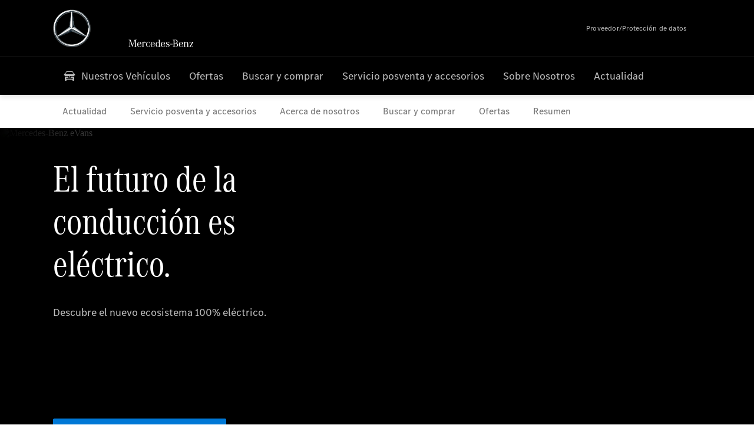

--- FILE ---
content_type: text/html;charset=utf-8
request_url: https://www.mercedes-benz-vegar.es/vans/startpage/electromobility.html
body_size: 32707
content:
<!doctype html>
<html lang="es-ES" dir="ltr">
    <head>
    
    
    <meta charset="utf-8">
    <meta name="template" content="/conf/daimler/settings/wcm/templates/generic-retail-template">
    <title>Furgonetas 100% Eléctricas</title>

    
    <meta name="robots" content="index, follow">
    <meta name="description" content="El futuro de la conducción es eléctrico. Descubre el nuevo ecosistema Furgonetas 100% Eléctricas de Mercedes-Benz.">
    
    
    <meta property="og:description" content="El futuro de la conducción es eléctrico. Descubre el nuevo ecosistema Furgonetas 100% Eléctricas de Mercedes-Benz.">
    <meta property="og:url" content="https://www.mercedes-benz-vegar.es/vans/startpage/electromobility.html">
    
    <meta property="og:type" content="website">
    <meta property="og:image" content="https://www.mercedes-benz-vegar.es/content/dam/retail/germany/passengercars/sharing-images/Sharing-Mercedes-Stern-470x246.jpg">
    <meta property="og:image:width" content="470">
    <meta property="og:image:height" content="246">
    <link rel="canonical" href="https://www.mercedes-benz-vegar.es/vans/startpage/electromobility.html">

    

    <meta name="viewport" content="width=device-width, initial-scale=1.0">

    <link rel="alternate" hreflang="es-ES" href="https://www.mercedes-benz-vegar.es/vans/startpage/electromobility.html">
    
        
    

    
        <link rel="preconnect" href="//assets.oneweb.mercedes-benz.com" crossorigin>
        
    
        
        <link rel="dns-prefetch" href="//assets.oneweb.mercedes-benz.com">
    




    




    
    

    
    
        <link rel="preload" as="image" media="(min-width: 1440px)">
        <link rel="preload" as="image" media="(min-width: 1280px) and (max-width: 1439)">
        <link rel="preload" as="image" media="(min-width: 1024px) and (max-width: 1279)">
        <link rel="preload" as="image" media="(min-width: 768px) and (max-width: 1023px)">
        <link rel="preload" as="image" media="(min-width: 480px) and (max-width: 767px)">
        <link rel="preload" as="image" media="(max-width: 479px)">
    


    
    

    


	
	
	
	
	
	 
	    
	    
	    
	    
	    
	<link href="https://assets.oneweb.mercedes-benz.com/plugin/mbmxp/owc/fe/1.76.0/css/owc.min.css" rel="stylesheet"/>

	
	 
	    
     <script src="https://assets.oneweb.mercedes-benz.com/plugin/mbmxp-owc-runtime/vue.min.js"></script> 

	    
	    
	    
	    
	
	 
	    
	    
	    
	    
	    
	<link href="https://assets.oneweb.mercedes-benz.com/plugin/workbench/core/6.23.0/css/globals.css" rel="stylesheet"/>

	
	 
	    
	    
	    
	    
	    
	<link href="https://assets.oneweb.mercedes-benz.com/plugin/workbench/core/7.78.1/css/globals.css" rel="stylesheet"/>

	
	 
	    
	    
	    
	    
	    
	<link rel="stylesheet"/>

	
	 
	    
	    
	    
	    
	    
	<link href="https://assets.oneweb.mercedes-benz.com/plugin/workbench/core/7.78.1/css/extensions/components.css" fetchpriority="high" rel="stylesheet"/>

	
	 
	    
	    
	    
	    
	    
	<link href="https://assets.oneweb.mercedes-benz.com/plugin/workbench/core/7.78.1/css/extensions/grid.css" fetchpriority="high" rel="stylesheet"/>

	
	 
	    
	    
	    
	    
	    
	<link href="https://assets.oneweb.mercedes-benz.com/plugin/workbench/core/7.78.1/css/extensions/spacing.css" fetchpriority="high" rel="stylesheet"/>

	



    
        <script>
            if (!HTMLScriptElement.supports || !HTMLScriptElement.supports("importmap")) {
                document.head.appendChild(
                    Object.assign(document.createElement("script"), {
                        src: "https://assets.oneweb.mercedes-benz.com/npm/es-module-shims@1",
                        async: true,
                    })
                );
            }
        </script>
        <script type="importmap">
            {
                "imports": {"cmic-notifications-hub-ui-v0":"https://assets.oneweb.mercedes-benz.com/plugin/cmic-notifications-hub-ui/cmic-notifications-hub-ui-0.13.0/index.wc.js","@seamless/store":"https://assets.oneweb.mercedes-benz.com/plugin/seamless-store/seamless-store-7.2.0/index.js","vue-i18n":"https://assets.oneweb.mercedes-benz.com/npm/vue-i18n@11/dist/vue-i18n.esm-browser.prod.js","iam-user-menu-v3-v3":"https://assets.oneweb.mercedes-benz.com/plugin/iam-user-menu/latest/index.wc.js","eqpodc-one-flyout-v1":"https://assets.oneweb.mercedes-benz.com/plugin/eqpodc-one-flyout/eqpodc-one-flyout-1.143.0/index.wc.js","@b2x/profile-library":"https://assets.oneweb.mercedes-benz.com/plugin/iam-profile-library/latest/index.js","@cmp/privacy-shield":"https://assets.oneweb.mercedes-benz.com/plugin/cmm-privacy-shield/2-latest/privacy-shield/privacy-shield.esm.js","@workbench/load-utils/dist/tokens":"https://assets.oneweb.mercedes-benz.com/plugin/workbench-load-utils/1/tokens.js","vue":"https://assets.oneweb.mercedes-benz.com/npm/vue@3/dist/vue.esm-browser.prod.js","@seamless/vue3-aem-plugin/vue-components":"https://assets.oneweb.mercedes-benz.com/plugin/seamless-vue3-aem-plugin/seamless-vue3-aem-plugin-0.12.2/vue-components.js","@mm-consid/viss":"https://assets.oneweb.mercedes-benz.com/plugin/eqpodc-viss/latest/index.js","sccs-vehicle-match-teaser-v0":"https://assets.oneweb.mercedes-benz.com/plugin/sccs-vehicle-match-teaser/sccs-vehicle-match-teaser-0.277.0/index.js","@dh-io-globalelem/vehicle-context-automation":"https://assets.oneweb.mercedes-benz.com/plugin/globalelem-vehicle-context-automation/globalelem-vehicle-context-automation-2.12.0/index.mjs","eqpodc-deep-links-v1":"https://assets.oneweb.mercedes-benz.com/plugin/eqpodc-deep-links/eqpodc-deep-links-1.143.0/index.js","@b2x/loginaction/checkForConsentUpdates":"https://assets.oneweb.mercedes-benz.com/plugin/mmde-cccpic-initializer/mmde-cccpic-initializer-1.7.0/loginaction.js","eqpodc-carl-v1":"https://assets.oneweb.mercedes-benz.com/plugin/eqpodc-carl/eqpodc-carl-1.143.0/index.js","emh-region-picker-v3":"https://assets.oneweb.mercedes-benz.com/plugin/emh-region-picker/emh-region-picker-3.34.0/index.wc.js","@fcis/widget":"https://assets.oneweb.mercedes-benz.com/plugin/fcis/fcis-widget/4.x/esm/loader.js","sccs-vehicle-tile-v0":"https://assets.oneweb.mercedes-benz.com/plugin/sccs-vehicle-tile/sccs-vehicle-tile-0.161.0/App.js","eqpodc-viss-v1":"https://assets.oneweb.mercedes-benz.com/plugin/eqpodc-viss/eqpodc-viss-1.143.0/index.js","sccs-vehicle-tile-repo/":"https://assets.oneweb.mercedes-benz.com/plugin/sccs-vehicle-tile/","@owc/aem-meta-tags-util":"https://assets.oneweb.mercedes-benz.com/plugin/mbmxp-aem-meta-tags-util/1/index.js","@seamless/vue3-aem-plugin":"https://assets.oneweb.mercedes-benz.com/plugin/seamless-vue3-aem-plugin/seamless-vue3-aem-plugin-0.12.2/index.js","@chrome/web-vitals":"https://assets.oneweb.mercedes-benz.com/npm/web-vitals@4.2.4/dist/web-vitals.min.js?module","@workbench/load-utils/":"https://assets.oneweb.mercedes-benz.com/plugin/workbench-load-utils/1/","eqpodc-notifications-connection-v1":"https://assets.oneweb.mercedes-benz.com/plugin/eqpodc-notifications-connection/eqpodc-notifications-connection-1.123.0/index.js","sccs-shared-apollo-client-v0":"https://assets.oneweb.mercedes-benz.com/plugin/sccs-shared-apollo-client/sccs-shared-apollo-client-0.161.0/index.js","@b2x/shared/":"https://assets.oneweb.mercedes-benz.com/plugin/iam-shared/latest/","@mm-consid/touchpoints":"https://assets.oneweb.mercedes-benz.com/plugin/eqpodc-touchpoints/latest/index.js","@b2x/std/":"https://assets.oneweb.mercedes-benz.com/plugin/iam-std/latest/","sccs-one-teaser-v0":"https://assets.oneweb.mercedes-benz.com/plugin/sccs-one-teaser/sccs-one-teaser-0.161.0/OneTeaser.js","@mm-consid/carl":"https://assets.oneweb.mercedes-benz.com/plugin/eqpodc-carl/latest/index.js","@mm-consid/deep-links":"https://assets.oneweb.mercedes-benz.com/plugin/eqpodc-deep-links/latest/index.js","@dh-io-globalelem/vehicle-data-store-connection":"https://assets.oneweb.mercedes-benz.com/plugin/globalelem-vehicle-data-store-connection/globalelem-vehicle-data-store-connection-2.2.0/index.mjs","@oneweb/notification":"https://assets.oneweb.mercedes-benz.com/plugin/owvans-flyout/latest/main.js","@owc/connection-tracking":"https://assets.oneweb.mercedes-benz.com/plugin/seamless-connection-tracking/2.9.0/index.js","@workbench/core":"https://assets.oneweb.mercedes-benz.com/plugin/workbench/core/7.78.1/workbench/index.esm.js","@workbench/load-utils/dist/styles":"https://assets.oneweb.mercedes-benz.com/plugin/workbench-load-utils/1/styles.js","@dh-io-eqpodc/library":"https://assets.oneweb.mercedes-benz.com/plugin/eqpodc-library/latest/index.js","@owc/connection-aem-tracking":"https://assets.oneweb.mercedes-benz.com/plugin/mbmxp-connection-aem-tracking/mbmxp-connection-aem-tracking-2.8.0/index.mjs","@dh-io-eqpodc/composables":"https://assets.oneweb.mercedes-benz.com/plugin/eqpodc-composables/latest/index.js","@seamless/logger":"https://assets.oneweb.mercedes-benz.com/plugin/seamless-logger/7.5.0/index.js","@dh-io-eqpodc/types":"https://assets.oneweb.mercedes-benz.com/plugin/eqpodc-types/latest/index.js","@owc/seamless-utils":"https://assets.oneweb.mercedes-benz.com/plugin/seamless-seamless-utils/1/index.js","@b2x/loginaction/declarationOfConsent":"https://assets.oneweb.mercedes-benz.com/plugin//dpd-one-doc-login-check-action/dpd-one-doc-login-check-action-1.0.7/index.js","vmos-flyout-v1":"https://assets.oneweb.mercedes-benz.com/plugin/vmos-flyout/vmos-flyout-1.17.0/vmos-flyout-1.17.0.min.js","fss-search-input-v2":"https://assets.oneweb.mercedes-benz.com/plugin/fss-search-input/fss-search-input-2.8.0/fss-search-input.min.js","fss-search-input-v1":"https://assets.oneweb.mercedes-benz.com/plugin/fss-search-input/fss-search-input-1.132.0/fss-search-input.min.js","@b2x/authentication":"https://assets.oneweb.mercedes-benz.com/plugin/iam-authentication/latest/index.mjs","dh-io-emh-vehicle-tile-repo/":"https://assets.oneweb.mercedes-benz.com/plugin/dh-io-emh-vehicle-tile/","sccs-inflate-v0":"https://assets.oneweb.mercedes-benz.com/plugin/sccs-inflate/sccs-inflate-0.161.0/index.js","mmu-cccpic-wrapper-v1":"https://assets.oneweb.mercedes-benz.com/plugin/mmu-cccpic-wrapper/mmu-cccpic-wrapper-1.19.0/index.wc.js","@owc/aem-translations-util":"https://assets.oneweb.mercedes-benz.com/plugin/seamless-aem-translations-util/1/index.js","@owc/meta-tags-util":"https://assets.oneweb.mercedes-benz.com/plugin/seamless-meta-tags-util/1/index.js","mmde-consents-management-widget-v0":"https://assets.oneweb.mercedes-benz.com/plugin/mmde-consents-management-widget/mmde-consents-management-widget-0.53.0/index.wc.js","@owc/aem-utils":"https://assets.oneweb.mercedes-benz.com/plugin/mbmxp-aem-utils/1/index.js","@seamless/component-orchestrator":"https://assets.oneweb.mercedes-benz.com/plugin/seamless-component-orchestrator/seamless-component-orchestrator-0.1.1/index.js","mmde-consents-management-widget-v1":"https://assets.oneweb.mercedes-benz.com/plugin/mmde-consents-management-widget/mmde-consents-management-widget-1.4.1/index.wc.js","@b2x/authentication-library":"https://assets.oneweb.mercedes-benz.com/plugin/iam-authentication/latest/legacy.mjs","@dh-io-globalelem/cta-web-component":"https://assets.oneweb.mercedes-benz.com/plugin/globalelem-cta-web-component/globalelem-cta-web-component-1.4.0/cta-web-component/cta-web-component.esm.js","iam-user-menu":"https://assets.oneweb.mercedes-benz.com/plugin/iam-user-menu/latest/index.wc.js","@owc/translations-util":"https://assets.oneweb.mercedes-benz.com/plugin/seamless-translations-util/1/index.js","@seamless/one-context":"https://assets.oneweb.mercedes-benz.com/plugin/seamless-one-context/seamless-one-context-2.7.0/index.js","@owc/component-data-util":"https://assets.oneweb.mercedes-benz.com/plugin/seamless-component-data-util/1.3.0/index.js","@dh-io-eqpodc/notifications":"https://assets.oneweb.mercedes-benz.com/plugin/eqpodc-notifications/latest/index.js","eqpodc-touchpoints-v1":"https://assets.oneweb.mercedes-benz.com/plugin/eqpodc-touchpoints/eqpodc-touchpoints-1.143.0/index.js","sccs-shared-viss-client-v0":"https://assets.oneweb.mercedes-benz.com/plugin/sccs-shared-viss-client/sccs-shared-viss-client-0.277.0/index.js","atcscos-header-cart-v2":"https://assets.oneweb.mercedes-benz.com/plugin/atcscos-header-cart/latest/index.js","@owc/aem-component-data-util":"https://assets.oneweb.mercedes-benz.com/plugin/mbmxp-aem-component-data-util/1.1.0/index.js","mmde-cccpic-wrapper-v1":"https://assets.oneweb.mercedes-benz.com/plugin/mmde-cccpic-wrapper/mmde-cccpic-wrapper-1.19.0/index.wc.js","@workbench/core/":"https://assets.oneweb.mercedes-benz.com/plugin/workbench/core/7.78.1/"}
            }
        </script>
        <script type="module">
            async function importModule(name) {
                if ('importShim' in window) {
                    return await importShim(name);
                }
                return await import(name);
            }
            window.importModule = importModule;
        </script>
    





    
        <link href="https://assets.oneweb.mercedes-benz.com/plugin/vmos-flyout/vmos-flyout-1.17.0/style.css" rel="stylesheet preload" crossorigin="anonymous">
    
        <link href="https://assets.oneweb.mercedes-benz.com/plugin/hp-header-ssr/hp-header-ssr-1.34.0/client/client.css" crossorigin="anonymous" rel="stylesheet">
    
        <link href="https://assets.oneweb.mercedes-benz.com/plugin/cmic-notifications-hub-ui/cmic-notifications-hub-ui-0.13.0/style.css" crossorigin="anonymous" rel="stylesheet">
    



    
    <script type="application/javascript">
         (function(h,o,u,n,d) {
           h=h[d]=h[d]||{q:[],onReady:function(c){h.q.push(c)}}
           d=o.createElement(u);d.async=1;d.src=n
           n=o.getElementsByTagName(u)[0];n.parentNode.insertBefore(d,n)
        })(window,document,'script','https://places.mercedes-benz.com/datadog-rum-v5.js','DD_RUM')
          DD_RUM.onReady(function() {
              const aemNamespace = window.top.aemNamespace || window.aemNamespace || {};
              const rum = window.DD_RUM;

              // Plugin info extraction utilities for seamless plugins/components

              // Matches:
              //   /plugin/<service>/<service>-<version>/...
              //   /plugin/<service>/latest/...
              //   /plugin/<service>/<semver>/...
              // where <service> = [a-z0-9-]+, <version> = [A-Za-z0-9._-]+, <semver> = major.minor.patch (e.g., 1, 1.2, 1.2.3)
              const URL_REGEX = /https?:\/\/[^\s)]+/g;
              const PLUGIN_PATH_REGEX = /\/plugin\/(?<service>[a-z0-9-]+)\/(?:(?<service2>[a-z0-9-]+)-(?<version>[A-Za-z0-9._-]+)|(?<latest>latest)|(?<semver>\d+(?:\.\d+)?(?:\.\d+)?))\//i;
              const pluginInfoCache = new Map();

              function extractPluginInfo(url) {
                if (pluginInfoCache.has(url)) {
                  return pluginInfoCache.get(url) || null;
                }

                const match = url.match(PLUGIN_PATH_REGEX);
                if (!match || !match.groups) {
                  pluginInfoCache.set(url, null);
                  return null;
                }

                const { service, service2, version, latest, semver } = match.groups;
                let pluginInfo = null;

                if (version && service2 === service && service) {
                  pluginInfo = { service: service, version: version };
                } else if (latest && service) {
                  pluginInfo = { service: service, version: 'latest' };
                } else if (semver && service) {
                  pluginInfo = { service: service, version: semver };
                }

                pluginInfoCache.set(url, pluginInfo);
                return pluginInfo;
              }

              function enrichEventWithPluginInfo(event, stack) {
                const urlMatch = stack.match(URL_REGEX);
                if (urlMatch) {
                  const url = urlMatch[0];
                  const pluginInfo = extractPluginInfo(url);
                  if (pluginInfo) {
                    event.service = pluginInfo.service;
                    event.version = pluginInfo.version;
                  }
                }
              }

              function createDatadogBeforeSendHandler() {
                return function(event, context) {
                  const stack = context?.handlingStack || event?.error?.stack;
                  if (stack && typeof stack === 'string') {
                    enrichEventWithPluginInfo(event, stack);
                  }
                  return true;
                };
              }

              rum.init({
              applicationId: 'f0a41b6a-4010-40bd-a765-ea38d885117d',
              clientToken: 'pub67362887d0b5cd1a33a81fb515d90fc8',
              site: 'datadoghq.eu',
              service: 'one-web',
              env: aemNamespace.pageEnvironmentVariables?.stageVariant,
              version: aemNamespace.pageEnvironmentVariables?.backendVersion,
              allowedTracingUrls: [
                  aemNamespace.environmentVariables?.apiUrl,
                  aemNamespace.environmentVariables?.apiUrlEU,
                  aemNamespace.environmentVariables?.apiUrlUS,
                  aemNamespace.environmentVariables?.apiUrlAP
              ].filter(Boolean),
              traceSampleRate: parseInt('10') ,
              sessionSampleRate: parseInt('10') ,
              sessionReplaySampleRate: parseInt('10') ,
              telemetrySampleRate: parseInt('20') ,

              trackUserInteractions: 'true',
              trackResources: 'true',
              trackLongTasks: 'true',

              defaultPrivacyLevel: 'mask',

              proxy: 'https://places.mercedes-benz.com/dd-proxy/',
              enableExperimentalFeatures: ["feature_flags"],
              beforeSend: createDatadogBeforeSendHandler()
            });
            rum.startSessionReplayRecording();

            rum.setGlobalContextProperty('platform', 'nebula');
            rum.setGlobalContextProperty('tenant', aemNamespace.pageEnvironmentVariables?.experience);
            rum.setGlobalContextProperty('market', aemNamespace.pageEnvironmentVariables?.country);
            rum.setGlobalContextProperty('pagetype', aemNamespace.pageEnvironmentVariables?.pageType);
            rum.setGlobalContextProperty('template', aemNamespace.pageEnvironmentVariables?.templateName);
            rum.setGlobalContextProperty('salesChannel', aemNamespace.pageEnvironmentVariables?.salesChannel);
            rum.setGlobalContextProperty('businessUnit', aemNamespace.pageEnvironmentVariables?.businessUnit);
          })
    </script>


    <script type="module">
    const {
        onCLS,
        onFID,
        onLCP,
        onINP,
        onTTFB,
        onFCP,
    }  = await importModule("@chrome/web-vitals");

    window.top.web_vitals_analytics = {};

    function registerMetric({ name, id, delta, value }) {
        window.top.web_vitals_analytics = window.top.web_vitals_analytics || {};
        window.top.web_vitals_analytics[name] = `${value}|${id}|${delta}`;
    }

    onCLS(registerMetric);
    onFID(registerMetric);
    onLCP(registerMetric);
    onINP(registerMetric);
    onTTFB(registerMetric);
    onFCP(registerMetric);
</script>

    
    
        <script type="module" src="https://assets.oneweb.mercedes-benz.com/plugin/cmm-cookie-banner/2-latest/cookie-banner/cookie-banner.esm.js" data-stencil-namespace="cookie-banner"></script>
        <script nomodule src="https://assets.oneweb.mercedes-benz.com/plugin/cmm-cookie-banner/2-latest/cookie-banner/cookie-banner.js" data-stencil-namespace="cookie-banner"></script>

        
    
<script src="/etc.clientlibs/daimler/embxp-wholesale/components-ng/clientlibs/cookie-layer/publish.lc-c13796e2aed1470a07bdf9f4df8318d9-lc.min.js"></script>



    
    


    
    <!-- Google Tag Manager -->
    <script>(function(w,d,s,l,i){w[l]=w[l]||[];w[l].push({'gtm.start':
new Date().getTime(),event:'gtm.js'});var f=d.getElementsByTagName(s)[0],
j=d.createElement(s),dl=l!='dataLayer'?'&l='+l:'';j.async=true;j.src=
'/AE_4701842454/gtm.js?id='+i+dl;f.parentNode.insertBefore(j,f);
})(window,document,'script','dataLayer_ow','GTM-5WS2663');</script>
    <!-- End Google Tag Manager -->

     
     <script>
          (window.top.aemNamespace || (window.top.aemNamespace = {})).environmentVariables = {"logger-version":"7.5.0","seamless-aem-meta-tags-util-version":"1","globalelem-footnote-reference-component":"2.8.0","seamless-aem-component-data-util-version":"1.1.0","workbench-tokens-version":"2-latest","vehicle-data-store-connection-version":"2.2.0","b2x-profile-selection-version":"latest","ow-frontend-version":"1.76.0","connection-tracking-version":"2.9.0","seamless-aem-translations-util-version":"1","seamless-meta-tags-util-version":"1","seamless-aem-utils-version":"1","apiUrlUS":"https://us.api.oneweb.mercedes-benz.com","vue-esm-version":"https://assets.oneweb.mercedes-benz.com/npm/vue@3/dist/vue.esm-browser.prod.js","apiUrl":"https://api.oneweb.mercedes-benz.com","workbench-version":"6.23.0","seamless-qualtrics-version":"0.2.0","seamless-store-version":"seamless-store-7.2.0","globalelem-footnote-component":"3.10.0","seamless-utils-version":"1","second-workbench-version":"7.78.1","assetUri":"https://assets.oneweb.mercedes-benz.com/plugin","seamless-component-orchestrator-version":"0.1.1","privacy-shield-version":"2","vehicle-context-automatization-service-version":"2.12.0","globalelem-cta-web-component":"1.4.0","b2x-profile-version":"latest","productionAssetUri":"https://assets.oneweb.mercedes-benz.com/plugin/","one-context-version":"2.7.0","global-imports-version":"mbmxp-globals-3.2.0","vue3-aem-plugin-version":"0.12.2","fe-asset-server-script-url":"https://assets.oneweb.mercedes-benz.com/plugin/mbmxp/owc/fe/0.4.0/wc/owc.min.js","connection-aem-tracking-version":"2.8.0","apiUrlAP":"https://ap.api.oneweb.mercedes-benz.com","seamless-component-data-util-version":"1.3.0","apiUrlEU":"https://eu.api.oneweb.mercedes-benz.com","globalAssetUri":"https://assets.oneweb.mercedes-benz.com/global/","seamless-translations-util-version":"1","declaration-of-consent-version":"1.0.7","workbench-load-utils-version":"1"};
     </script>


    
    <script>
        (window.top.aemNamespace || (window.top.aemNamespace = {})).pageEnvironmentVariables = {"country":"ES","businessUnit":"vans","vehicleData":{"engineConcept":"","cta":{"enquiry":null,"scenario":"default"},"lifeCycle":"","modelSeries":"","subBodyType":"","subBrands":[]},"language":"es","experience":"MBMXP","salesChannel":"retail","runMode":"PUBLISH","stageVariant":"prod","apiUri":"https://api.oneweb.mercedes-benz.com","pageType":"generic","languageDirection":"ltr","stage":"PROD","cscsApi":{"applicationName":"OWRETAIL","apiPath":"/bin/daimler/cscs/get-token.owretail.json"},"templateName":"generic-retail-template","wcmMode":"DISABLED","backendVersion":"4.20.0-2026_0102_1120307_0007252035"};
    </script>


    <script>
    (window.top.aemNamespace || (window.top.aemNamespace = {})).vehicleData = {"cta":{"enquiry":null,"scenario":"default"},"modelSeries":"","subBrands":[],"engineConcept":"","subBodyType":"","lifeCycle":""};
</script>
<script>
    (window.top.aemNamespace || (window.top.aemNamespace = {})).dealerContext = {"legalName":"VEGAR PROMOCIONES Y EJECUCIONES, S.A.","outletId":"GS0010537","companyId":"GC0008391","allOutletId":"GS0010537,GS0030642,GS0078145","legacyId":"ES01000066","email":"clientes@mbvegar.es","phone":"+34 965 44 56 17","website":"https://www.mercedes-benz-vegar.es","applications":{"carConfigurator":"/","vehicleSearch":"/","appointmentBooking":"/","testDrive":"/","modelOverview":"/","vehicleSearchVans":"","vansConfigurator":"","modelOverviewVans":"","onlineStore":""},"dealerOrgName":"VEGAR PROMOCIONES Y EJECUCIONES, S.A. "};
</script>

    

    

    <link rel="apple-touch-icon" sizes="180x180" href="https://assets.oneweb.mercedes-benz.com/global/1.22.0/favicon/apple-touch-icon.png">
<link rel="icon" type="image/png" sizes="32x32" href="https://assets.oneweb.mercedes-benz.com/global/1.22.0/favicon/favicon-32x32.png">
<link rel="icon" type="image/png" sizes="16x16" href="https://assets.oneweb.mercedes-benz.com/global/1.22.0/favicon/favicon-16x16.png">
<link rel="manifest" href="https://assets.oneweb.mercedes-benz.com/global/1.22.0/favicon/manifest.json">
<link rel="shortcut icon" href="https://assets.oneweb.mercedes-benz.com/global/1.22.0/favicon/favicon.ico">
<meta name="msapplication-TileColor" content="#000000">
<meta name="msapplication-TileImage" content="https://assets.oneweb.mercedes-benz.com/global/1.22.0/favicon/mstile-144x144.png">
<meta name="msapplication-config" content="https://assets.oneweb.mercedes-benz.com/global/1.22.0/favicon/browserconfig.xml">

    <noscript>
    
        
    
    <!-- Categories: noscript.publish.generic-->
    <link rel="stylesheet" href="/etc.clientlibs/daimler/embxp-wholesale/components-ng/pages/generic/clientlib/noscript.lc-727035a7be158f64c1e4122d260ac18a-lc.min.css" type="text/css">

    
</noscript>

    <link href="https://assets.oneweb.mercedes-benz.com/plugin/globalelem-tabs-item/globalelem-tabs-item-1.9.0/style.css" crossorigin="anonymous" rel="stylesheet"><link href="https://assets.oneweb.mercedes-benz.com/plugin/globalelem-tabs-container/globalelem-tabs-container-1.10.0/style.css" crossorigin="anonymous" rel="stylesheet"><link href="https://assets.oneweb.mercedes-benz.com/plugin/globalelem-next-best-activities/globalelem-next-best-activities-0.5.0/style.css" crossorigin="anonymous" rel="stylesheet"></head><body class="generic-template generic,page,basicpage"><div>
    
    



    
    <script>
        (function () {
            'use strict';

            // CIAM callbacks to initialize only on generic template
            window.nn = window.nn || {};
            window.nn.global = {};

            const setCallbacksWithParams = function (methodName, args) {
                if (!Array.isArray(args)) {
                    args = [args];
                }

                this.callbacksWithParams.push({
                    methodName: methodName,
                    args: args
                });
            };

            window.nn.global.moduleHelpers = {
                ciam: {
                    callbacksWithParams: [],
                    addOnInitCallbacks: setCallbacksWithParams
                }
            };

            const entries = {
                'ciamLoginUrl': 'https:\/\/www.mercedes\u002Dbenz\u002Dvegar.es\/bin\/daimler\/public\/ciam\/authent.html?lang=es_ES',
                'ciamLogoutUrl': 'https:\/\/api.secure.mercedes\u002Dbenz.com\/ciam\/logout?ui_locales=es_ES\x26post_logout_redirect_uri=https%3A%2F%2Fwww.mercedes\u002Dbenz\u002Dvegar.es%2Fbin%2Fdaimler%2Fpublic%2Fciam%2Foidc\u002Dpost\u002Dlogout.html',
                'ciamRegistrationUrl': 'https:\/\/www.mercedes\u002Dbenz\u002Dvegar.es\/bin\/daimler\/public\/ciam\/registration.html?lang=es_ES',
                'ciamRegistrationConfirmUrl': 'https:\/\/login.secure.mercedes\u002Dbenz.com\/profile\/confirm\u002Dregistration?app\u002Did=ONEWEB.ow\u002Dprod\x26lang=es_ES',
                'apiGatewayConfiguration': '{ \x22apiGatewayUrl\x22: \x22https:\/\/api.oneweb.mercedes\u002Dbenz.com\x22, \x22apiGatewayUrlOverride\x22: \x22\x22, \x22countryCode\x22: \x22ES\x22, \x22locale\x22: \x22es\u002DES\x22 }',
                'loginLinkText': 'Login',
                'logoutLinkText': 'Logout',
                'postLoginCallbackUrl': '',
                'postLogoutCallbackUrl': '',
            };
            window.nn.global.moduleHelpers.ciam.addOnInitCallbacks('addSessionStorageEntries',
                entries);
                
            window.localStorage.removeItem('callback-url');
        }());
    </script>
</div>




    
        <noscript>
    
    
    
    <div data-nosnippet class="noscript">
        <div class="header">
            <div class="header__container">
                <div class="header__inner">
                    <a href="/">
                        <img class="header__img" src="https://assets.oneweb.mercedes-benz.com/global/1.16.0/images/svg/MB-star_n_web.svg" alt="mb-star">
                        
                        
                            <svg class="header__claim" xmlns="http://www.w3.org/2000/svg" width="111" height="13" viewBox="0 0 111 13"><g fill="#FFF" transform="translate(.1 .3)"><rect width="4.1" height="1" x="70.8" y="7.1"></rect><path d="M2.5,1.3 L2.1,10.8 L2.1,11 C2.1,11.8 2.3,12 3.6,12.1 L3.6,12.5 C2.7,12.4 2.3,12.4 1.8,12.4 C1.3,12.4 0.9,12.4 0,12.5 L0,12.1 C1.3,12 1.5,11.9 1.5,10.9 L1.9,1.9 L1.9,1.8 C1.9,1 1.6,0.8 0.4,0.7 L0.4,0.2 C1.1,0.3 1.4,0.3 1.9,0.3 C2.6,0.3 2.9,0.3 3.6,0.2 L7,9.5 L10.5,0.2 C11.3,0.3 11.7,0.3 12.3,0.3 C12.8,0.3 13.1,0.3 13.8,0.2 L13.8,0.7 C12.6,0.8 12.3,1 12.3,1.8 L12.3,1.9 L12.5,10.9 C12.5,11.9 12.7,12 14,12.1 L14,12.5 C12.8,12.4 12.4,12.4 11.7,12.4 C11,12.4 10.6,12.4 9.4,12.5 L9.4,12.1 C10.6,12 10.9,11.8 10.9,11 L10.9,10.9 L10.7,1.4 L7.6,9.5 L7.4,10.1 L7.1,10.8 L6.9,11.5 L6.7,12.1 L6.4,12.1 L6.2,11.5 L5.9,10.8 L5.7,10.1 L5.5,9.4 L2.5,1.3 Z M18.7,12.1 C17,12.1 16.3,10.8 16.3,7.9 L21.8,7.9 C21.8,5.1 20.6,3.6 18.4,3.6 C16.2,3.6 14.8,5.4 14.8,8.2 C14.8,11 16.2,12.7 18.5,12.7 C20.3,12.7 21.5,11.6 21.7,9.7 L21,9.7 C20.8,11.2 20,12.1 18.7,12.1 M16.3,7.2 C16.5,5.1 17.2,4 18.4,4 C19.6,4 20.2,5 20.3,7.2 L16.3,7.2 Z M22.8,4.2 L22.8,3.9 C23.8,3.8 24.5,3.7 25.2,3.5 C25.3,4.2 25.3,4.5 25.4,5 L25.4,5.2 C25.8,4.2 26.6,3.5 27.5,3.5 C28.4,3.5 29.1,4.1 29.1,5 C29.1,5.5 28.8,5.9 28.3,5.9 C27.9,5.9 27.5,5.6 27.5,5.3 C27.5,5.3 27.5,5.2 27.5,5.1 L27.5,4.9 L27.5,4.8 C27.5,4.5 27.3,4.4 26.9,4.4 C25.9,4.4 25.3,5.6 25.3,7.4 L25.3,11.2 C25.3,12 25.5,12.1 26.6,12.2 L26.6,12.6 C25.6,12.5 25.2,12.5 24.6,12.5 C23.9,12.5 23.6,12.5 22.5,12.6 L22.5,12.2 C23.6,12.1 23.8,12 23.8,11.2 L23.8,5.4 L23.8,5.1 C23.8,4.3 23.7,4.2 22.7,4.2 L22.8,4.2 L22.8,4.2 Z M36.2,3.4 L36.2,6.4 L35.8,6.4 C35.5,4.8 34.8,4 33.7,4 C32.3,4 31.5,5.5 31.5,8.1 C31.5,10.7 32.2,12 33.6,12 C34.7,12 35.4,11.2 35.6,9.6 L36.4,9.6 C36.2,11.6 35.1,12.6 33.5,12.6 C31.4,12.6 29.9,10.8 29.9,8.1 C29.9,5.4 31.4,3.5 33.5,3.5 C34.3,3.5 34.8,3.7 35.4,4.3 L35.9,3.4 L36.2,3.4 L36.2,3.4 Z M41.6,12.1 C39.9,12.1 39.2,10.8 39.2,7.9 L44.7,7.9 C44.7,5.1 43.5,3.6 41.3,3.6 C39.1,3.6 37.7,5.4 37.7,8.2 C37.7,11 39.1,12.7 41.4,12.7 C43.2,12.7 44.4,11.6 44.6,9.7 L43.9,9.7 C43.7,11.2 42.9,12.1 41.6,12.1 M39.2,7.2 C39.4,5.1 40.1,4 41.3,4 C42.5,4 43.1,5 43.2,7.2 L39.2,7.2 Z M53.2,10.6 L53.2,0 C52.3,0.2 51.5,0.4 50.4,0.5 L50.4,0.8 C51.6,0.8 51.7,0.9 51.7,1.9 L51.7,5.1 C51,4 50.5,3.7 49.5,3.7 C47.5,3.7 46.2,5.6 46.2,8.2 C46.2,10.8 47.6,12.7 49.6,12.7 C50.6,12.7 51.4,12.2 51.9,11.2 C52,11.9 52,12 52.2,12.7 C53,12.5 53.3,12.4 54.3,12.3 L54.6,12.3 L54.6,12 C53.3,11.8 53.2,11.7 53.2,10.6 M49.7,12.2 C48.4,12.2 47.7,10.8 47.7,8.2 C47.7,5.5 48.3,4.2 49.7,4.2 C51.1,4.2 51.8,5.6 51.8,8.3 C51.7,10.8 51,12.2 49.7,12.2 M59.1,12.1 C57.4,12.1 56.7,10.8 56.7,7.9 L62.2,7.9 C62.2,5.1 61,3.6 58.8,3.6 C56.6,3.6 55.2,5.4 55.2,8.2 C55.2,11 56.6,12.7 58.9,12.7 C60.7,12.7 61.9,11.6 62.1,9.7 L61.4,9.7 C61.2,11.2 60.4,12.1 59.1,12.1 M56.7,7.2 C56.9,5.1 57.6,4 58.8,4 C60,4 60.6,5 60.7,7.2 L56.7,7.2 Z M63.7,12.7 L63.7,9.6 L64.1,9.6 C64.4,11.3 65.2,12.1 66.5,12.1 C67.6,12.1 68.4,11.4 68.4,10.4 C68.4,9.8 68.1,9.4 67.2,8.9 L66.5,8.6 L65.6,8.3 C64.3,7.7 63.8,7.2 63.8,6.1 C63.8,4.6 64.9,3.7 66.6,3.7 C67.3,3.7 67.8,3.9 68.5,4.3 L68.8,3.5 L69.1,3.5 L69.1,6.3 L68.7,6.3 C68.5,4.8 67.9,4.1 66.8,4.1 C65.8,4.1 65.1,4.8 65.1,5.6 C65.1,6.3 65.4,6.6 67,7.3 L67.8,7.6 C69.2,8.2 69.7,8.8 69.7,9.9 C69.7,11.4 68.5,12.5 66.7,12.5 C65.9,12.5 65.2,12.3 64.5,11.7 L64.1,12.5 L63.7,12.5 L63.7,12.7 L63.7,12.7 Z M83.5,3.2 C83.5,2.2 83.1,1.4 82.4,0.9 C81.8,0.4 81.1,0.2 79.9,0.2 L75.1,0.2 L75.1,0.7 C76.4,0.8 76.6,0.9 76.6,1.9 L76.6,10.8 C76.6,11.8 76.5,11.9 75.1,12 L75.1,12.4 L79.7,12.4 C81.1,12.4 81.8,12.2 82.6,11.8 C83.5,11.2 84.1,10.1 84.1,8.9 C84.1,7.9 83.7,7 83,6.5 C82.6,6.2 82.2,6 81.5,5.9 C82.8,5.4 83.5,4.5 83.5,3.2 M78.1,0.8 L79.7,0.8 C81.2,0.8 81.9,1.6 81.9,3.3 C81.9,4.1 81.7,4.8 81.3,5.2 C80.9,5.7 80.4,5.8 79.4,5.8 L78.1,5.8 L78.1,0.8 Z M79.9,6.3 C80.9,6.3 81.4,6.5 81.8,6.9 C82.2,7.3 82.5,8.1 82.5,9 C82.5,10.8 81.6,11.9 79.9,11.9 L79.2,11.9 C78.2,11.9 78.1,11.8 78.1,10.9 L78.1,6.3 L79.9,6.3 Z M89.5,12.1 C87.8,12.1 87.1,10.8 87.1,7.9 L92.6,7.9 C92.6,5.1 91.4,3.6 89.2,3.6 C87,3.6 85.6,5.4 85.6,8.2 C85.6,11 87,12.7 89.3,12.7 C91.1,12.7 92.3,11.6 92.5,9.7 L91.8,9.7 C91.6,11.2 90.8,12.1 89.5,12.1 M87.1,7.2 C87.3,5.1 88,4 89.2,4 C90.4,4 91,5 91.1,7.2 L87.1,7.2 Z M93.5,4.3 L93.5,4 C94.6,3.9 95.2,3.7 95.9,3.4 C96,3.8 96,4.3 96.1,5 C96.8,4 97.5,3.6 98.6,3.6 C99.7,3.6 100.7,4.2 101,5.1 C101.2,5.5 101.3,6.1 101.3,6.8 L101.3,11.2 C101.3,12 101.5,12.1 102.6,12.2 L102.6,12.6 C101.6,12.5 101.3,12.5 100.6,12.5 C99.9,12.5 99.6,12.5 98.6,12.6 L98.6,12.2 C99.6,12.2 99.8,12 99.8,11.2 L99.8,6.7 C99.8,5.1 99.3,4.5 98.1,4.5 C96.9,4.5 96.2,5.3 96.2,6.8 L96.2,11.2 C96.2,11.9 96.4,12.1 97.4,12.2 L97.4,12.6 C96.4,12.5 96.1,12.5 95.4,12.5 C94.8,12.5 94.4,12.5 93.4,12.6 L93.4,12.2 C94.5,12.1 94.7,12 94.7,11.2 L94.7,5.5 L94.7,5.2 C94.7,4.4 94.6,4.3 93.7,4.3 C93.7,4.3 93.6,4.3 93.5,4.3 M103.3,12.5 L108.3,4.3 L106,4.3 C104.8,4.3 104.5,4.6 103.9,6.2 L103.5,6.2 L103.9,3.8 L110.2,3.8 L105.2,12 L107.3,12 C108.5,12 109.1,11.5 109.6,9.8 L110,9.8 L109.5,12.4 L103.3,12.5 C103.3,12.4 103.3,12.5 103.3,12.5 Z"></path></g></svg>
                        
                    </a>
                </div>
            </div>
        </div>
        <div class="error-section">
            <div class="img--desktop"></div>
            <div class="text-container">
                <div class="text">
                    
                    <p>El futuro de la conducción es eléctrico. Descubre el nuevo ecosistema Furgonetas 100% Eléctricas de Mercedes-Benz.</p>
                    <p>El componente JavaScript está apagado</p>
                </div>
            </div>
        </div>
        <div class="page-content">
            
    <div class="tabbed">
        
            <input type="radio" id="tab1" name="css-tabs" checked>
            
        
            
            <input type="radio" id="tab2" name="css-tabs">
        
            
            <input type="radio" id="tab3" name="css-tabs">
        
            
            <input type="radio" id="tab4" name="css-tabs">
        
            
            <input type="radio" id="tab5" name="css-tabs">
        
            
            <input type="radio" id="tab6" name="css-tabs">
        
        <ul class="tabs">
            <li class="tab"><label for="tab1"><p>Proveedor.</p>
</label></li>
        
            <li class="tab"><label for="tab2"><p>Protección de datos en esta página web</p></label></li>
        
            <li class="tab"><label for="tab3"><p>Aviso legal</p></label></li>
        
            <li class="tab"><label for="tab4">Redes Sociales</label></li>
        
            <li class="tab"><label for="tab5">Términos y condiciones de uso</label></li>
        
            <li class="tab"><label for="tab6">Política de participación - Evento Presentación</label></li>
        </ul>
        
            <div class="tab-content">
                
                    <p>Proveedor.</p>

                    
                
                    
                    <p><u><b>Proveedor- Página del producto</b></u></p>
<p>La responsabilidad por los&nbsp;contenidos e informaciones de los productos y servicios mostrados en esta&nbsp;página web recae en:</p>
<p>&nbsp;</p>
<p>PROMOCIONES Y EJECUCIONES VEGAR S.A.&nbsp;</p>
<p>A-58072919</p>
<p>Dir. postal: Crta. Crevillente, KM 53. 03293 ELCHE.<br>
</p>
<p>inscrita en el Registro Mercantil de Barcelona, tomo 6773, libro 6052,<br>
Sección 2ª, folio 20 de Sociedades, hoja 80429, Inscripción 1ª.&nbsp; &nbsp;&nbsp;</p>
<p>Teléfono: +34 966 674 400</p>
<p>Correo electrónico:&nbsp; protecciondedatos@mercedes-vegar.es</p>
<p>&nbsp; &nbsp; &nbsp; &nbsp; &nbsp;&nbsp;</p>
<p>Mercedes-Benz España, S.A.U.</p>
<p>N.I.F.: A-79380465</p>
<p>Avenida de Bruselas, 30</p>
<p>28108 Alcobendas</p>
<p>Inscrita en el Registro Mercantil de Madrid, Tomo 4.509, folio 16, Hoja<br>
M-74.309, inscripción 2ª.</p>
<p>&nbsp;</p>
<p>Datos de contacto para turismos:</p>
<p>Teléfono: +34 91 484 6000</p>
<p>e-mail: <a href="mailto:crm_cars@mercedes-benz.es" class="wb-link wb-link--inline">crm_cars@mercedes-benz.es</a></p>
<p>&nbsp;</p>
<p>Datos de contacto para furgonetas:</p>
<p>Teléfono: +34 91 484 6000</p>
<p>e-mail:&nbsp;<a href="mailto:crm_vans@mercedes-benz.es" class="wb-link wb-link--inline">crm_vans@mercedes-benz.es</a></p>
<p>&nbsp;</p>
<p>&nbsp;</p>
<p>Mercedes-Benz AG</p>
<p>Mercedesstrasse 120</p>
<p>70372 Stuttgart, Alemania</p>
<p>Inscrita en el Registro Mercantil de Stuttgart número. HRB 19360</p>
<p>Datos de contacto:</p>
<p>Teléfono: +49 7 11 17-0</p>
<p>e-mail: <a href="mailto:dialog.mb@mercedes-benz.com" class="wb-link wb-link--inline">dialog.mb@mercedes-benz.com</a></p>
<p>&nbsp;</p>

                
                    Proveedor - Servicios financieros &nbsp;
                    <p>La siguiente sociedad es el proveedor de los&nbsp;contenidos de las páginas web referentes a los servicios financieros ofrecidos&nbsp;por la red de concesionarios autorizados.</p>
<p>&nbsp;</p>
<p>Mercedes-Benz&nbsp;Financial Services España, E.F.C., S.A.U.</p>
<p>Avenida&nbsp;de Bruselas, 30</p>
<p>28108 Alcobendas </p>
<p>Madrid, España</p>
<p>Inscrita&nbsp;en el Registro Mercantil de Madrid, Tomo 7.702, Sección 3 y Hoja 74.778-2,&nbsp;inscripción 1ª. </p>
<p>&nbsp;</p>
<p>Datos&nbsp;de contacto:</p>
<p>Teléfono: 900 170 170</p>
<p>Mail: <a href="mailto:atencionclientes@mercedes-benz.com" class="wb-link wb-link--inline">atencionclientes@mercedes-benz.com</a></p>

                
                    Proveedor de Mercedes-Benz Van Rental
                    <p><b>Mercedes-Benz Vans Mobility GmbH</b><br>Rungestraße 22 -24<br>10179 Berlín<br>Alemania<br><br>Tel.: +49 800 826 736 825<br>E-mail: kundenservice-vanrental@daimler.com<br><br>Mercedes-Benz Vans Mobility GmbH<br>Razón social y juzgado de registro: Berlín, juzgado de primera instancia de Charlottenburg<br>N.º HRB: 179904 B<br>Gerencia: Stefan Sonntag, Agnieszka Kühn<br>N.º identificación fiscal a efectos del IVA intracomunitario: DE 309 382 419</p>
                
                    <p>&nbsp;</p>
<p>&nbsp;</p>

                    <p>¿Quieres reportar algún contenido ilegal o violación de los términos de uso de esta web? <a href="/forms/dsa-contact-form.html" class="wb-link wb-link--inline" title="Haz click aquí">Haz click aquí.</a></p>

                
                    Contacto<br>











                    <p>PROMOCIONES Y EJECUCIONES VEGAR S.A</p>
<p>&nbsp;</p>
<p>Dir. postal: Crta. Crevillente, KM 53. </p>
<p>03293 ELCHE<br>
</p>
<p>&nbsp;</p>
<p>Tel.: +34&nbsp;966 674 400<br>
</p>
<p>Mail :&nbsp;protecciondedatos@mercedes-vegar.es<br>
</p>
<p>&nbsp;</p>
<p>© Copyright Mercedes-Benz AG<br>
</p>

                
            </div>
        
            <div class="tab-content">
                
                    <p>Protección de datos en esta página web</p>
                    
                
                    
                    <p>1. Responsable del tratamiento de datos conforme al Reglamento<br>
General de Protección de Datos (RGPD), salvo que en lo sucesivo se indique lo<br>
contrario:</p>
<p>PROMOCIONES Y EJECUCIONES VEGAR S.A. .</p>
<p>Dir. postal: Crta. Crevillente, KM 53. 03293 ELCHE. </p>
<p>Teléfono: +34 966 674 400 </p>
<p>Correo electrónico:&nbsp; protecciondedatos@mercedes-vegar.es</p>
<p>&nbsp;</p>
<p>Mercedes-Benz España, S.A.U.<br>
</p>
<p>Datos de Contacto del Responsable:</p>
<p>Mercedes-Benz España, S.A.U. tiene su domicilio en Avenida de<br>
Bruselas, 30 – 28108 Alcobendas (Madrid).</p>
<p>Contacto: protecciondedatos@mercedes-benz.es</p>
<p>&nbsp;</p>
<p>&nbsp;</p>
<p>Política de Protección de Datos de Mercedes-Benz España, S.A.U. (Turismos y<br>
Furgonetas)</p>
<p>En el siguiente link podrá encontrar la información adicional<br>
sobre protección de datos</p>
<p>Política de protección de datos de Mercedes-Benz España, S.A.U.<br>
(Turismos y Furgonetas)</p>
<p>&nbsp;</p>
<p>En lo sucesivo, nos referiremos a dicha entidad como “Nosotros”,<br>
“Vegar”, o el/los “Responsable” de los datos.</p>
<p>&nbsp;</p>
<p>Responsable del tratamiento de datos conforme al Reglamento General de<br>
Protección de Datos (RGPD) para los Servicios Mercedes me connect y smart<br>
control:Las siguientes sociedades son conjuntamente responsables en términos de<br>
protección de datos de los contenidos de estas páginas web referentes a los<br>
servicios de Mercedes me connect y Mercedes me assist relacionados con el<br>
vehículo, así como de sus funciones básicas (por ejemplo, inicio de sesión,<br>
perfil, bandeja de entrada, ajustes, vehículos vinculados):</p>
<p>&nbsp;</p>
<p>Mercedes-Benz España, S.A.U. («proveedor»)</p>
<p>Avenida de Bruselas, 30</p>
<p>28108 Alcobendas (Madrid)</p>
<p>España</p>
<p>&nbsp;</p>
<p>Mercedes-Benz Group AG</p>
<p>Mercedesstrasse, 120</p>
<p>70372 StuttgartAlemania</p>
<p>&nbsp;</p>
<p>Contacto: Mercedes-Benz, Centro de Asistencia al Cliente</p>
<p>Maastricht N.V (CAC),</p>
<p>Apartado Box 14566201 BL</p>
<p>Maastricht, Países Bajos</p>
<p>Formulario de contacto:<br>
https://www.mercedes-benz.es/passengercars/content-pool/marketing-pool/contact-forms/mercedes-me-support.html</p>
<p>&nbsp;</p>
<p>Teléfono: 00800 9 7777777 (gratis para llamadas desde fijo, tarifas variables<br>
para llamadas desde móviles).</p>
<p>&nbsp;</p>
<p>Delegado de protección de datos conforme al Reglamento General<br>
de Protección de Datos (RGPD):</p>
<p>&nbsp;</p>
<p>Mercedes-Benz Group AG</p>
<p>Delegado de protección de datos del Grupo</p>
<p>HPC E600</p>
<p>70546 Stuttgart</p>
<p>Alemania</p>
<p>e-mail: data.protection@mercedes-benz.com</p>
<p>&nbsp;</p>
<p>1. Protección de datos</p>
<p>Nos alegra que haya decidido visitar nuestras páginas web y le<br>
agradecemos su interés en nuestras ofertas. Nos tomamos muy en serio la<br>
protección de sus datos personales. En estas indicaciones sobre protección de<br>
datos explicamos el modo en que recopilamos sus datos personales, qué hacemos<br>
con ellos, con qué fines, sobre qué fundamentos legales, así como sus derechos<br>
y obligaciones vinculados a ello.</p>
<p>Asimismo, puede consultar también la Directriz sobre protección<br>
de datos de Mercedes-Benz:</p>
<p>Directriz sobre protección de datos de Mercedes-Benz</p>
<p>Nuestras Indicaciones sobre protección de datos para el uso de<br>
nuestras páginas web y la Directriz sobre protección de datos de Mercedes-Benz<br>
no se aplican a las actividades que usted realice en las páginas web de las<br>
redes sociales u otros proveedores, a los que usted puede acceder a través de<br>
los enlaces contenidos en nuestras páginas web. En las páginas web de estos<br>
proveedores puede informarse acerca de sus disposiciones de protección de<br>
datos.</p>
<p>&nbsp;</p>
<p>2. Obtención y<br>
tratamiento de datos de carácter personal</p>
<p>a. usted visita nuestras páginas web, memorizamos determinadas<br>
informaciones acerca del navegador y el sistema operativo que utiliza en su<br>
dispositivo, la fecha y la hora de su visita, el resultado del intento de<br>
acceso (por ejemplo, si ha podido abrir una página web, o si ha obtenido un<br>
aviso de avería), el uso de las funciones de la página web, los términos de<br>
búsqueda que ha introducido en su caso, la frecuencia con la que abre<br>
determinadas páginas web, el nombre de los ficheros solicitados, el volumen de<br>
datos transmitido, la página web desde la que ha accedido a nuestras páginas<br>
web y la página web que visita desde nuestras páginas web, sea haciendo clic en<br>
enlaces contenidos en nuestras páginas o especificando directamente el dominio<br>
en el campo de entrada de la misma pestaña (o bien de la misma ventana) de su<br>
navegador en la que ha abierto nuestras páginas web. Además, por motivos de<br>
seguridad, especialmente para prevenir y reconocer ataques a nuestras páginas<br>
web o intentos de fraude, memorizamos durante siete días su dirección IP y el<br>
nombre de su proveedor de Internet.</p>
<p>b. Almacenamos otros datos personales solamente si usted nos<br>
comunica dichos datos; por ejemplo, en el marco de un registro, al cumplimentar<br>
un formulario de datos de contacto, en un chat, en relación con una encuesta o<br>
un concurso, o para la conclusión de un contrato y, en estos casos, memorizamos<br>
los datos solamente si usted otorga su consentimiento o si lo exigen así las<br>
disposiciones legales vigentes (véase la sección 7).</p>
<p>c. Usted no está obligado por ley ni contractualmente a cedernos<br>
sus datos personales. Por otro lado, es posible que determinadas funciones de<br>
nuestras páginas web dependan de la cesión de datos personales. En esos casos,<br>
si no desea cedernos sus datos personales, es posible que no pueda utilizar<br>
determinadas funciones, o que estas solo estén disponibles de forma limitada.</p>
<p>&nbsp;</p>
<p>3. Uso previsto</p>
<p>A. Utilizamos los datos personales obtenidos durante una visita<br>
a nuestras páginas web para operar estas páginas de tal modo que resulten<br>
confortables para los visitantes, y para proteger nuestros sistemas<br>
informáticos de ataques y otras acciones ilegales.</p>
<p>B. En la medida en que usted nos comunique datos personales, por<br>
ejemplo, en el marco de un registro, en un chat, al cumplimentar un formulario<br>
de datos de contacto, en relación con una encuesta o un concurso, o para la<br>
conclusión de un contrato, utilizamos estos datos para el uso mencionado, para<br>
tareas de administración de clientes y, si resulta necesario, para la<br>
tramitación y la liquidación de transacciones comerciales, fines de<br>
contabilidad interna y para la mejora de la calidad de nuestros productos y<br>
servicios, y solamente en la medida en que sea necesario.</p>
<p>C. Para otros fines (por ejemplo, mostrar contenidos o<br>
publicidad personalizados basados en su comportamiento de uso), usamos sus<br>
datos y, si es necesario, también ciertos terceros, siempre que haya dado su<br>
consentimiento en nuestra plataforma de gestión de consentimiento (=<br>
autorización). Encontrará más información y opciones aquí.</p>
<p>D. Además, utilizamos datos personales en la medida en que<br>
estemos obligados a ello (por ejemplo, almacenamiento para cumplir las<br>
obligaciones de almacenamiento legales o comerciales, publicación según las<br>
disposiciones administrativas o judiciales, por ejemplo, a los cuerpos de<br>
seguridad).</p>
<p>4.<br>
Transmisión de datos personales a terceros; Social Plug-ins; uso de proveedores<br>
de servicio</p>
<p>&nbsp;</p>
<p>a. Nuestras páginas web pueden contener también ofertas de<br>
terceros. Si hace clic en una oferta de este tipo, transferimos datos al<br>
proveedor correspondiente en la medida necesaria (por ejemplo, la indicación de<br>
que usted ha encontrado esta oferta en nuestras páginas y, en su caso, otras<br>
informaciones que usted haya comunicado para este fin en nuestras páginas web).</p>
<p>b. También proporcionamos a Mercedes-Benz Financial Services<br>
España, EFC, S.A.U.., con sede en Madrid y perteneciente también al Grupo<br>
Mercedes-Benz, determinados datos que recopilamos por medio de cookies («datos<br>
de cookie») con fines de marketing online. Así, esta empresa es capaz de saber<br>
a través desde cuál de nuestras webs ha llegado un usuario a sus páginas, y qué<br>
productos y servicios le interesan para poder configurar sus contenidos en<br>
consecuencia.</p>
<p>c. Si utilizamos en nuestras páginas web los llamados «social<br>
plug-ins» de redes sociales tales como LinkedIn y Twitter, los integramos como<br>
se explica a continuación.</p>
<p>Los plug-ins están desactivados por defecto durante su visita a<br>
nuestras páginas web; es decir, no se envían datos de ningún tipo a los<br>
operadores de estas redes sociales. Si desea utilizar una de las redes<br>
sociales, haga clic en el social plug-in correspondiente para establecer una<br>
conexión directa con el servidor de la red social.</p>
<p>Si dispone de una cuenta de usuario en la red social y hay una<br>
sesión abierta en esta red en el momento de activar el social plug-in, la red<br>
social puede vincular su visita a nuestra página web con su cuenta de usuario.<br>
Si quiere evitar que se establezca este vínculo, cierre la sesión en la red<br>
social antes de activar el social plug-in. Una red social no puede establecer<br>
vínculos con su visita a otras páginas web de Mercedes-Benz, a no ser que usted<br>
haya activado el social plug-in correspondiente también en dichas páginas.</p>
<p>Si activa un social plug-in, la red transfiere directamente los<br>
contenidos disponibles a su navegador, que las vincula a nuestras páginas web.<br>
En esta situación pueden tener lugar transmisión de datos, iniciadas y<br>
controladas por la red social correspondiente. En relación con su conexión con<br>
una red social, la transferencia de datos entre la red social y su sistema y<br>
las interacciones en esta plataforma se aplican exclusivamente las<br>
disposiciones sobre protección de datos de la red social correspondiente.</p>
<p>El social plug-in se mantiene activo hasta que usted lo<br>
desactive, o hasta que borre las cookies.</p>
<p>Indicaciones sobre el uso de cookies.</p>
<p>d. Si hace clic en el enlace a una oferta, o si activa un social<br>
plug-in, es posible que sus datos personales se transmitan a países situados<br>
fuera del Espacio Económico Europeo, en los que, desde la perspectiva legal de<br>
la Unión Europea («UE»), no pueda asegurarse un «nivel adecuado de protección»<br>
equiparable a los estándares de la Unión Europea en el tratamiento de datos<br>
personales. Tenga en cuenta esta circunstancia antes de hacer clic en un enlace<br>
o activar un social plug-in que suponga una transmisión de sus datos.</p>
<p>e. Utilizamos proveedores cualificados para el funcionamiento,<br>
la optimización y la protección de nuestras páginas web (por ejemplo,<br>
proveedores de tecnologías informáticas, agencias de marketing). Solo<br>
transferimos datos personales a dichos proveedores en la medida en que sea<br>
necesario para la puesta a disposición y el uso de las páginas web y sus<br>
funcionalidades, la satisfacción de intereses legítimos, el cumplimiento de<br>
obligaciones contractuales o en la medida en que usted nos haya dado su<br>
consentimiento (véase la sección 7). Encontrará más datos sobre los<br>
destinatarios en nuestro sistema de gestión de consentimiento.</p>
<p>5.<br>
Cookies</p>
<p>a. Visitar nuestras páginas web puede implicar el uso de<br>
cookies. Desde el punto de vista técnico, se trata de cookies HTML y<br>
herramientas de software similares como Web/DOM Storage o Local Shared Objects<br>
(llamadas «flash-cookies»), que denominamos cookies en conjunto.</p>
<p>b. Las cookies son pequeños archivos que se crean en su<br>
ordenador de escritorio, ordenador portátil o dispositivo móvil al visitar una<br>
página web. A partir de ellos podemos detectar si ya existe una vinculación<br>
entre el dispositivo y nuestras páginas web, tener en cuenta su idioma<br>
preferido u otros ajustes, ofrecerle funcionalidades particulares para usted<br>
(por ejemplo, la tienda online, el configurador de vehículos) o detectar sus<br>
intereses basados en el uso. Las cookies también pueden contener datos<br>
personales.</p>
<p>c. El hecho de que se utilicen cookies y qué cookies se utilizan<br>
depende de qué áreas y funciones de nuestra página web utilice, y si autoriza<br>
el uso de cookies no necesarias técnicamente en nuestro sistema de gestión de<br>
consentimiento. Encontrará más información y opciones aquí.</p>
<p>d. El uso de cookies depende también de los ajustes del<br>
navegador web que utilice (por ejemplo, Microsoft Edge, Google Chrome, Apple<br>
Safari, Mozilla Firefox). La mayoría de navegadores web están preconfigurados<br>
para aceptar determinados tipos de cookies automáticamente; la mayoría de las<br>
veces puede modificar esta configuración. Puede eliminar en todo momento las<br>
cookies que ya estén memorizadas en su dispositivo. Puede borrar el<br>
web/DOM-Storage y los Local Shared Objects por separado. En las instrucciones<br>
del fabricante de su navegador o dispositivo encontrará la forma concreta de<br>
cambiar la configuración.</p>
<p>e. El consentimiento (= autorización) y el rechazo o la<br>
eliminación de las cookies dependen del dispositivo y del navegador web<br>
utilizado. Si utiliza varios dispositivos o navegadores web, puede realizar<br>
distintos ajustes en cada uno.</p>
<p>f. Si decide rechazar el uso de cookies o borrarlas, es posible<br>
que no pueda hacer uso de todas las funciones de nuestras páginas web, o que<br>
algunas funciones solo estén disponibles de forma limitada.</p>
<p>6.<br>
Seguridad</p>
<p>Adoptamos medidas de seguridad de carácter técnico y<br>
organizativo para proteger los datos que gestionamos y para evitar su<br>
manipulación, pérdida, destrucción y el acceso de personas no autorizadas.<br>
Mejoramos continuamente nuestras medidas de seguridad de acuerdo con el<br>
desarrollo tecnológico.</p>
<p>7.<br>
Base legal para el tratamiento de datos</p>
<p>a. En la medida en que haya otorgado su consentimiento para el<br>
tratamiento de sus datos personales, este consentimiento del interesado<br>
constituye la base legal para el tratamiento (artículo 6 apartado 1 letra a del<br>
Reglamento General de Protección de Datos (RGPD).</p>
<p>b. La base legal para el tratamiento de datos personales con el<br>
fin de concluir o de ejecutar un contrato con usted es el artículo 6 apartado 1<br>
letra b del RGPD.</p>
<p>c. Si el tratamiento de sus datos personales es necesario para<br>
el cumplimiento de nuestras obligaciones legales (por ejemplo, de conservación<br>
de datos), tenemos derecho a ello según el artículo 6 apartado 1 letra c del<br>
RGPD.</p>
<p>d. Tratamos asimismo datos personales con el fin de satisfacer<br>
nuestros intereses legítimos frente a terceros según el artículo 6 apartado 1<br>
letra f del RGPD. El mantenimiento de la funcionalidad de nuestros sistemas<br>
informáticos, la comercialización (directa) de productos y servicios propios y<br>
ajenos (siempre que no se realice con su consentimiento) y la documentación de<br>
contactos comerciales ofrecida legalmente, así como la contabilidad interna y<br>
la mejora de la calidad de nuestros productos y servicios ofrecidos son dichos<br>
intereses legítimos. En el marco de la correspondiente y necesaria ponderación<br>
de intereses, tenemos en cuenta especialmente el tipo de datos personales, el<br>
propósito y las circunstancias de procesamiento, así como sus intereses de<br>
confidencialidad de sus datos personales.</p>
<p>&nbsp;</p>
<p>8. Supresión de sus<br>
datos personales</p>
<p>Su dirección IP y el nombre de su proveedor de servicios de<br>
Internet se almacenan únicamente por motivos de seguridad y se borran al cabo<br>
de siete días. Por lo demás, suprimimos sus datos personales en el momento en<br>
que expira el motivo para el que hemos obtenido y procesado sus datos. Pasado<br>
ese periodo, solo se almacenan los datos en la medida en que sea necesario en<br>
cumplimiento de las leyes, los reglamentos u otras normas legales a las que<br>
estamos sometidos en la UE o en cumplimiento de las normas legales de países<br>
terceros, en caso de que exista un nivel de protección de datos adecuado. En<br>
caso de que, en un caso específico, no sea posible borrar los datos personales,<br>
dichos datos se marcan para limitar su tratamiento futuro.</p>
<p>&nbsp;</p>
<p>9. Derechos de los<br>
interesados</p>
<p>a. Como interesado afectado por el tratamiento de datos, usted<br>
tiene derecho de acceso (artículo 15 RGPD), rectificación (artículo 16 RGPD),<br>
supresión (artículo 17 RGPD), limitación del tratamiento (artículo 18 RGPD) y<br>
portabilidad de los datos (artículo 20 del RGPD).</p>
<p>b. Si nos ha otorgado usted su consentimiento al tratamiento de<br>
sus datos personales, tiene derecho a retirar en todo momento este<br>
consentimiento del interesado. La retirada del consentimiento no afecta a la<br>
legitimidad del tratamiento de sus datos de datos personales hasta la fecha de<br>
la retirada. Tampoco afecta al posterior tratamiento de estos datos sobre una<br>
base legal diferente como, por ejemplo, para el cumplimiento de obligaciones<br>
legales (ver el apartado «Base legal para el tratamiento de datos»).</p>
<p>c.<br>
Derecho de oposición</p>
<p>Tiene<br>
derecho a oponerse al tratamiento de los datos personales que le conciernen en<br>
cualquier momento y por razones que se deriven de su situación particular, de<br>
conformidad con el art. 6, párrafo 1 e) del RGPD (tratamiento de datos de<br>
interés público) o el art. 6, párrafo 1 f) del RGPD (tratamiento de datos<br>
basado en una ponderación de intereses). Si se opone a este tratamiento, sus<br>
datos personales se someten a tratamiento solamente si podemos acreditar<br>
motivos que justifiquen el tratamiento y que prevalezcan frente a sus<br>
intereses, sus derechos y sus libertades, o bien si el procesamiento de datos<br>
tiene como fin hacer valer, ejercer o defender títulos legales. En la medida en<br>
que tratamos sus datos personales para gestionar publicidad directa con el<br>
objetivo de satisfacer intereses legítimos a partir de la ponderación de los<br>
intereses, tiene derecho también a oponerse a ello sin necesidad de dar<br>
razones.</p>
<p>d. Le rogamos que, en la medida de lo posible, dirija sus<br>
exigencias o declaraciones a la dirección de contacto siguiente:<br>
protecciondedatos@mercedes-vegar.es<br>
</p>
<p>e. Siempre que, en su opinión, el tratamiento de sus datos<br>
personales suponga una transgresión de las prescripciones legales, tiene<br>
derecho a presentar una reclamación ante la Agencia Española de Protección de<br>
Datos (artículo 77 del RGPD). Dispone de la información necesaria en su web:<br>
www.agpd.es</p>
<p>&nbsp;</p>
<p>10. Newsletter</p>
<p>Si se suscribe usted a una newsletter ofrecida en nuestra página<br>
web, los datos facilitados durante la suscripción a la newsletter se utilizarán<br>
solamente para su envío, a no ser que usted haya aceptado un uso diferente de<br>
estos datos. Puede cancelar la suscripción en todo momento a través de la<br>
opción de cancelación de la suscripción que se ofrece en la propia newsletter.</p>
<p>&nbsp;</p>
<p>11. Servicio central de acceso de Mercedes-Benz Group AG</p>
<p>El servicio posventa central de acceso de Mercedes-Benz Group AG<br>
le permite registrarse en todas las páginas web y aplicaciones del Grupo<br>
Mercedes-Benz y de sus marcas vinculadas a este servicio posventa. Las<br>
condiciones de uso válidas contienen regulaciones especiales de protección de<br>
datos.</p>
<p>Puede consultar dichas condiciones de uso en las páginas de<br>
registro de las páginas web y aplicaciones enlazadas.</p>
<p>&nbsp;</p>
<p>12. Transmisión de datos a destinatarios fuera del Espacio Económico Europeoa.</p>
<p>Al utilizar proveedores (véase el punto 4. d.) y transmitir<br>
datos a terceros con su consentimiento (=autorización) (ver sección 3.c), es<br>
posible que los datos personales se transmitan a destinatarios en países fuera<br>
de la Unión Europea («UE»), Islandia, Liech-tenstein y Noruega (= Espacio<br>
Económico Europeo) y se traten allí, especialmente EE. UU., India.b. En opinión<br>
de la UE, en los siguientes países existe un nivel de protección adecuado según<br>
los estándares de la UE para el tratamiento de datos personales (la llamada<br>
decisión de adecuación): Andorra, Argentina, Canadá (limitado), Islas Feroe,<br>
Guernsey, Israel, Isla de Man, Japón, Jersey, Nueva Zelanda, Suiza, Uruguay.<br>
Con los destinatarios ubicados en otros países, acordamos el uso de cláusulas<br>
contractuales tipo de la UE, de regulaciones empresariales vinculantes o del<br>
Escudo de la privacidad Suiza-EE.UU., a fin de proporcionar un «nivel de<br>
protección adecuado» de acuerdo con los requisitos legales. Estaremos<br>
encantados de facilitarle información a este respecto a través de los datos de<br>
contacto indicados en el punto 9.d.</p>
<p>&nbsp;</p>
<p>Versión: Enero 2022</p>

                
            </div>
        
            <div class="tab-content">
                
                    <p>Aviso legal</p>
                    
                
                    Derechos de licencia.
                    <p><b>Derechos de autor.</b></p>
<p>&nbsp;</p>
<p>Reservados todos los derechos. Todos los textos, imágenes, gráficas y archivos de sonido, de vídeo o de animación, así como sus adaptaciones, están sometidos a la legislación de derechos de autor y a otras leyes de protección de la propiedad intelectual. Queda prohibida su copia a efectos comerciales y su entrega a terceros, así como su modificación y su uso en otras páginas web. Algunas páginas de Internet contienen asimismo material protegido por los derechos de autor de quienes lo hayan puesto a disposición.</p>
<p>&nbsp;</p>
<p><b>Productos y precios.</b></p>
<p>&nbsp;</p>
<p>Tras el cierre de la redacción de las distintas páginas pueden haberse producido modificaciones en los productos y en las prestaciones que contienen. El fabricante se reserva el derecho de efectuar modificaciones en el diseño, la forma, el color, el equipamiento del producto o la extensión de la prestación durante el plazo que media entre el pedido y la entrega, siempre y cuando dichas modificaciones o divergencias sean razonablemente aceptables para el cliente y no exista detrimento de nuestros intereses. Las ilustraciones muestran también equipos opcionales, accesorios y otros elementos no pertenecientes al equipamiento de serie. Las posibles diferencias entre la pintura original y el color reproducido se deben a la técnica de impresión. Algunas páginas pueden contener modelos y prestaciones no disponibles en determinados países. Las informaciones referentes a prescripciones legales y fiscales y a sus efectos son válidas únicamente en la República Federal de Alemania. Salvo que en las condiciones de compraventa y entrega se establezca lo contrario, tendrán validez los precios vigentes el día de la entrega. Para nuestros socios contractuales, los precios se entienden como recomendaciones de precio no vinculantes. Si deseas información sobre la versión más reciente, rogamos te dirijas a un concesionario o a un taller autorizado.</p>
<p>&nbsp;</p>
<p><b>Marcas comerciales.</b></p>
<p>Salvo indicación contraria, todas las marcas mencionadas en las páginas de Internet de Mercedes-Benz Group AG son marcas de fábrica protegidas de Mercedes-Group AG, incluyendo especialmente los nombres de los modelos, todos los logotipos y los emblemas corporativos.</p>
<p>&nbsp;</p>
<p><b>Derechos de licencia.</b></p>
<p>&nbsp;</p>
<p>Nos esforzamos por crear una oferta de Internet innovadora e informativa. Esperamos que el resultado de nuestra tarea creativa te guste tanto como a nosotros. No obstante, esperamos que comprendas que nuestra propiedad intelectual, incluyendo patentes, marcas, derechos de identificación y de autor, está protegida y que estas páginas de Internet no garantizan ningún tipo de derecho de licencia sobre esta propiedad intelectual.</p>
<p>Indicaciones acerca de las afirmaciones prospectivas.</p>
<p>Esta página web contiene afirmaciones prospectivas que reflejan nuestra estimación actual de procesos futuros. Palabras como «anticipar», «asumir», «creer», «estimar», «prever», «pretender», «poder/podría», «planificar», «proyectar», «debería» y similares son características de estas afirmaciones.</p>
<p>Estas afirmaciones están sujetas a diversos riesgos e incertidumbres. Algunos ejemplos de ello son</p>
<p>una evolución desfavorable de la situación económica mundial, especialmente a causa del retroceso de la demanda en nuestros principales mercados destinatarios,<br>
un empeoramiento de nuestras posibilidades de refinanciación en los mercados de crédito y financiación, sucesos inevitables de fuerza mayor como catástrofes naturales, actos terroristas, disturbios políticos, conflictos bélicos, accidentes industriales y sus consecuencias en nuestras actividades de ventas, compras, producción o financiación,<br>
fluctuaciones de los tipos de cambio y las disposiciones aduaneras,<br>
cambio de los hábitos de consumo en favor de vehículos más pequeños con menor margen de beneficios o una posible pérdida de aceptación de nuestros productos y servicios que influya negativamente en la aplicación de nuestros precios y en el aprovechamiento de nuestras capacidades de producción,<br>
subidas de los precios de combustibles y materias primas,<br>
interrupciones de la producción debido a escasez de materiales, huelgas de personal o insolvencia de los proveedores,<br>
descenso en los precios de reventa de los vehículos usados,<br>
éxito en la implementación de medidas de reducción de costes y aumento de la eficiencia,<br>
perspectivas comerciales de las sociedades de las que tenemos participaciones significativas,<br>
éxito en la implementación de cooperaciones estratégicas y empresas conjuntas,<br>
enmiendas de leyes, disposiciones y directivas oficiales, especialmente las relativas a las emisiones de los vehículos, el consumo de combustible y la seguridad,<br>
así como la conclusión de investigaciones realizadas por autoridades o encargadas por ellas que deriven o puedan derivar en procesos legales vinculados<br>
y otros riesgos y factores imponderables, algunos de los cuales figuran en la memoria actual de la empresa, en la rúbrica «Informe sobre riesgos y oportunidades».<br>
Si llega a producirse uno de estos factores de inseguridad o imponderabilidad, o si las suposiciones basadas en tales afirmaciones prospectivas demuestran ser incorrectas, los resultados reales podrían diferir notablemente de los resultados expresados, implícita o explícitamente, en dichas afirmaciones.</p>
<p>No pretendemos ni nos comprometemos a actualizar estas afirmaciones sobre previsiones de futuro periódicamente, puesto que estas se basan exclusivamente en las circunstancias que imperan el día en que se publican.</p>
<p>&nbsp;</p>
<p><b>Responsabilidad.</b></p>
<p>La información y los datos publicados en estas páginas no constituyen un compromiso ni una garantía, explícita o tácita. En particular, no constituyen un compromiso o garantía tácita acerca de la composición o disponibilidad de productos, la idoneidad para determinados usos o el cumplimiento de leyes y la observancia de patentes.</p>
<p>En nuestras páginas de Internet también puedes encontrar enlaces a otras páginas. El diseño y el contenido de las páginas enlazadas no dependen de nosotros. Esto implica que no podemos garantizar que los datos estén actualizados, sean correctos o completos, como tampoco la calidad de la información que se facilita en ellas. Por tanto, nos desvinculamos de los contenidos de dichas páginas. Esta declaración se aplica a todos los enlaces a páginas externas y a sus contenidos que se encuentren en nuestras páginas de Internet.</p>
<p>Información acerca de la resolución de litigios en línea</p>
<p>La Comisión Europea ha establecido una plataforma en Internet para la resolución de litigios en línea (la llamada «Plataforma RLL»). La plataforma RLL sirve de instancia para la resolución extrajudicial de litigios relativos a obligaciones contractuales derivadas de los contratos de compraventa en línea. Es posible acceder a la plataforma RLL mediante el siguiente enlace:</p>
<p>&gt; http://ec.europa.eu/consumers/odr</p>
<p>Indicación según el artículo 36 de la ley alemana sobre resolución de litigios con consumidores (VSBG).</p>
<p><br>
No tomaremos parte —ni estamos obligados a hacerlo— en un procedimiento de resolución de litigios ante un órgano de conciliación para consumidores según los términos de la ley alemana de resolución de litigios con consumidores (VSBG).</p>
<p>Prioridades</p>
<p>Las condiciones de uso de una oferta digital tienen prioridad sobre los presentes avisos legales.</p>
<p>Indicaciones sobre la ley alemana de baterías.</p>
<p>El símbolo del contenedor tachado significa que, al finalizar su vida útil, las pilas y baterías (denominadas conjuntamente baterías usadas) no deben eliminarse junto con los residuos municipales no clasificados (basura doméstica).</p>
<p>Si las pilas o baterías contienen mercurio (Hg), cadmio (Cd) o plomo (Pb), verás el símbolo químico correspondiente bajo el dibujo del contenedor tachado. Estás obligado por ley a devolver las pilas y baterías gastadas tras su uso. Puedes hacerlo gratuitamente llevándolas a un establecimiento comercial o a un punto de recogida en tu cercanía. En el ayuntamiento de tu lugar de residencia te indicarán las direcciones de los puntos de recogida oficiales.</p>
<p>Las baterías pueden contener sustancias dañinas para el medio ambiente y perjudiciales para la salud humana. Se debe proceder con especial precaución cuando se manejan baterías de litio, debido a los riesgos específicos que conllevan. Mediante la recogida selectiva y el reciclaje de pilas y baterías gastadas se pretende mitigar las consecuencias negativas que pueden tener sobre el medio ambiente y la salud de la población.</p>
<p>Por favor, ayuda a reducir todo lo posible los residuos de baterías usadas; por ejemplo, dando preferencia a baterías recargables o de mayor durabilidad. Evita contaminar el espacio público desechando descuidadamente pilas, baterías o aparatos eléctricos o electrónicos que las contengan. Estudia la posibilidad de arreglar una batería para su posterior reutilización, en lugar de desecharla; por ejemplo, reacondicionándola o reparándola.</p>
<p>En el año 2020 la cuota de reciclaje de baterías usadas de vehículos e instalaciones industriales de Mercedes-Benz AG alcanzó el 100%.</p>
<p>Según el reglamento de vehículos usados y la ley de eliminación de aparatos eléctricos y electrónicos, tenemos la obligación como fabricantes de publicar anualmente los datos de consecución de los objetivos cuantitativos de reciclaje de vehículos al final de su vida útil (cuotas de reciclaje), así como del registro independiente y el reciclaje de los aparatos eléctricos. Encontrarás información detallada sobre las cuotas de reciclaje de vehículos desechados en Alemania en la página web del Ministerio Federal de Medio Ambiente, &gt;aquí.</p>
<p>Obligaciones de información según el artículo 18, apartado 2 de la ley de residuos de aparatos eléctricos y electrónicos: puedes consultarlas &gt;aquí.</p>
<p>Estamos registrados en el registro de la fundación alemana EAR (Registro de Aparatos Eléctricos Usados) como fabricantes de aparatos eléctricos y electrónicos, con el número de registro (n.º reg. RAEE) DE 64356963.</p>

                
            </div>
        
            <div class="tab-content">
                
                    <p>Redes Sociales.</p>

                    
                
                    
                    <p><b>Proveedores, aviso legal y políticas de privacidad para el uso de nuestros canales de redes sociales.</b></p>
<p><b><br>
Proveedor (Facebook, Instagram, LinkedIn, Twitter)</b></p>
<p>PROMOCIONES Y EJECUCIONES VEGAR S.A.<br>
Dir. postal: Crta. Crevillente, KM 53. 03293 ELCHE.Teléfono: +34 966 674 400Correo electrónico:&nbsp; protecciondedatos@mercedes-vegar.es</p>
<p>&nbsp;</p>
<p>Políticas de privacidad para el uso de nuestros canales de redes sociales<br>
Nuestros canales de redes sociales están gestionados por:(Facebook, Instagram, LinkedIn, Youtube)</p>
<p>PROMOCIONES Y EJECUCIONES VEGAR S.A.<br>
Dir. postal: Crta. Crevillente, KM 53. 03293 ELCHE.Teléfono: +34 966 674 400Correo electrónico:&nbsp; protecciondedatos@mercedes-vegar.es</p>
<p>&nbsp;</p>
<p>Responsable de la protección de datos:<br>
PROMOCIONES Y EJECUCIONES VEGAR S.A.<br>
Dir. postal: Crta. Crevillente, KM 53. 03293 ELCHE.Teléfono: +34 966 674 400Correo electrónico:&nbsp; protecciondedatos@mercedes-vegar.es<br>
</p>
<p>&nbsp;</p>
<p>&nbsp;</p>

                
            </div>
        
            <div class="tab-content">
                
                    Términos y condiciones de uso.
                    <p>Al hacer&nbsp;uso de esta página web (OneWeb&nbsp;o la plataforma)&nbsp;usted se compromete a: i. Hacer uso de esta página web únicamente para realizar&nbsp;consultas o pedidos legalmente válidos. ii. No realizar ninguna actividad falsa&nbsp;o fraudulenta. iii. Facilitarnos su dirección de correo electrónico, dirección&nbsp;postal y/u otros datos de contacto de forma veraz y exacta. Asimismo, consiente&nbsp;que podremos hacer uso de dicha información para ponernos en contacto con usted&nbsp;si es necesario (ver nuestra Política de Privacidad). Si no nos facilita usted&nbsp;toda la información que necesitamos, no podremos cursar la solicitud que&nbsp;pudiera llegar a hacer.&nbsp;</p>
<p>&nbsp;</p>
<p>De acuerdo&nbsp;con lo anterior, Mercedes-Benz&nbsp;España S.A.U (en adelante el Proveedor), atendiendo a lo dispuesto en el&nbsp;&nbsp;REGLAMENTO (UE) 2022/2065 DEL PARLAMENTO&nbsp;EUROPEO Y DEL CONSEJO de 19 de octubre de 2022 relativo a un mercado único de&nbsp;servicios digitales y por el que se modifica la Directiva 2000/31/CE&nbsp;(Reglamento de Servicios Digitales), se reserva el derecho tomar las medidas que&nbsp;considere oportunas, pudiendo llegar a &nbsp;bloquear a cualquier usuario sobre el que se&nbsp;tengan indicios de uso indebido o fraudulento de OneWeb &nbsp;o de un uso que infrinja estos Términos y&nbsp;Condiciones de Uso, o la legislación vigente. En particular, se considerará que&nbsp;un uso es abusivo si el usuario utiliza la plataforma o la información&nbsp;proporcionada en ésta fuera de los fines de uso previstos, utiliza la&nbsp;plataforma con fines ilegales o que infrinjan los derechos del Proveedor o de&nbsp;terceros, o la utiliza de manera diferente con las directrices dadas por el&nbsp;Proveedor&nbsp;En consecuencia, el usuario&nbsp;garantiza que la información facilitada por él al Proveedor es veraz y&nbsp;completa. El usuario se compromete a informar inmediatamente a el Proveedor de&nbsp;cualquier modificación futura de los datos facilitados.</p>
<p>&nbsp;</p>
<p>Además, el usuario se&nbsp;compromete a asegurarse de que el hardware y el software utilizados por él al<br>
utilizar la plataforma incluidas las estaciones de trabajo, enrutadores,&nbsp;sistemas de comunicación de datos, etc., estén libres de virus, gusanos,&nbsp;troyanos, etc. Con respecto a los datos cargados por el usuario, este se&nbsp;compromete a asegurarse de que es propietario de todos los derechos sobre los&nbsp;datos cargados y puede disponer libremente del uso, incluyendo, entre otras&nbsp;cosas, que los datos cargados no estén gravados con derechos de terceros que&nbsp;impidan dicho uso.</p>
<p>&nbsp;</p>
<p><u><i>Contenido&nbsp;no permitido dentro de la plataforma&nbsp;</i></u></p>
<p>En particular, OneWeb no podrá&nbsp;utilizarse para difundir información que contenga:</p>
<p>a) Consignas racistas e&nbsp;inhumanas.</p>
<p>b) Información falsa o&nbsp;incorrecta.</p>
<p>c) Comportamiento abusivo,&nbsp;agresivo, acosador, odioso, obsceno, amenazante o de otro modo objetable.</p>
<p>d) Información que infrinja los&nbsp;requisitos legales o que no cumpla o implemente suficientemente los requisitos&nbsp;aplicables.</p>
<p>e) Información cuyo suministro&nbsp;o difusión constituya una infracción penal o administrativa.</p>
<p>&nbsp;</p>
<p><u>Medidas&nbsp;que pueden adoptarse en caso de infracción</u></p>
<p>Si la información proporcionada&nbsp;infringe los presentes Términos y Condiciones de Uso y el Proveedor tiene&nbsp;conocimiento de ello (por ejemplo, a través de una denuncia de otro usuario), el&nbsp;Proveedor se reserva el derecho de bloquear o eliminar dicho contenido&nbsp;inmediatamente (si es necesario, solo temporalmente), informar a las&nbsp;autoridades pertinentes, así como de tomar cualesquiera otras medidas&nbsp;adicionales que considere oportunas.</p>
<p>&nbsp;</p>
<p>Entre otras, se podrán adoptar&nbsp;las siguientes medidas en función de la gravedad, frecuencia y número de infracciones:</p>
<p>a) Eliminación temporal o&nbsp;permanente de contenidos.</p>
<p>b) Bloqueo temporal de la&nbsp;cuenta del usuario infractor y desactivación del contenido asociado entre 3 meses y 1 año en función de la gravedad de la infracción.</p>
<p>c) bloqueo permanente de la&nbsp;cuenta y de todo el contenido asociado.</p>
<p>d) el bloqueo permanente de la&nbsp;cuenta&nbsp; y de todo el contenido asociado y&nbsp;la inclusión de los datos de acceso, en particular la dirección de correo&nbsp;electrónico especificada y otros datos maestros para la identificación del&nbsp;usuario, en una lista negra, con la consecuencia de que no se pueda crear una<br>
nueva cuenta.</p>
<p>&nbsp;</p>
<p>El Proveedor informará a los&nbsp;usuarios afectados o a los denunciantes de la decisión a adoptar acerca de la&nbsp;infracción y se les dará la oportunidad de hacer alegaciones al respecto. Una&nbsp;vez presentadas y revisadas estas alegaciones, el Proveedor volverá a examinar&nbsp;la decisión y tomará una decisión final sobre cómo tratar el contenido afectado&nbsp;e informará al usuario mediante correo electrónico sobre la decisión definitiva.</p>
<p>&nbsp;</p>
<p><u>Reclamaciones&nbsp;y resolución (extrajudicial) de litigios</u></p>
<p>El usuario tiene la opción de&nbsp;presentar una apelación contra las decisiones del Proveedor, como la<br>
eliminación de contenido o el bloqueo de cuentas o similares, mediante un&nbsp;procedimiento de queja dentro de los seis (6) meses posteriores a la recepción&nbsp;de la decisión original. El formulario de reclamación se puede encontrar&nbsp;<a title="aquí" href="/forms/dsa-contact-form.html" class="wb-link wb-link--inline">aquí</a>.&nbsp; El Proveedor examinará esta reclamación en el&nbsp;plazo de un mes y anulará o confirmará la decisión original (total o&nbsp;parcialmente). El usuario será informado de la decisión y de los motivos por&nbsp;correo electrónico.</p>
<p>&nbsp;</p>
<p>Las reclamaciones que no puedan&nbsp;resolverse mediante los procesos descritos anteriormente podrán ser presentadas&nbsp;y tramitadas por un órgano de resolución extrajudicial de litigios certificado.&nbsp;En caso necesario, la información relativa al acceso a un órgano extrajudicial&nbsp;de resolución de litigios estará disponible en un lugar adecuado de los sitios&nbsp;web del&nbsp; Proveedor. Independientemente de&nbsp;la participación de dicho órgano, el procedimiento judicial está disponible en&nbsp;cualquier momento.</p>
<p>&nbsp;</p>
<p><u>Cambios&nbsp;en estos Términos y Condiciones de Uso</u></p>
<p>El&nbsp;Proveedor tiene derecho a modificar las presentes Términos y Condiciones de Uso&nbsp;por motivos válidos, en particular si así lo exigen nuevos desarrollos&nbsp;técnicos, un mayor desarrollo de los servicios objeto del contrato, cambios en&nbsp;la legislación y la jurisprudencia u otras razones equivalentes. El Proveedor&nbsp;notificará a los usuarios las modificaciones realizadas en estos Términos y&nbsp;Condiciones de Uso, por escrito (incluido el correo electrónico) al menos un&nbsp;mes antes de la fecha de entrada en vigor de la modificación. Dichas&nbsp;modificaciones de los Términos y Condiciones de Uso, se entenderán aceptadas&nbsp;por el usuario en el caso de este no oponerse en el plazo de un mes desde la&nbsp;recepción de la notificación.</p>

                
            </div>
        
            <div class="tab-content">
                
                    Política de participación - Evento de presentación nuevo CLA
                    <p>La asistencia al evento de presentación del nuevo CLA implica la aceptación de las siguientes condiciones:</p>
<p><br>
<b>Registro y acceso</b></p>
<p>La invitación es personal e intransferible. La organización podrá solicitar identificación para el acceso.</p>
<p><br>
<b>Derechos de imagen</b></p>
<p>Al aceptar la invitación y asistir al evento, usted autoriza de forma expresa y gratuita a la organización a capturar, reproducir y difundir su imagen y/o voz mediante fotografías, grabaciones de vídeo o audio realizadas durante el evento.</p>
<p>Estas imágenes y grabaciones podrán ser utilizadas con fines informativos, promocionales, publicitarios o corporativos, a través de cualquier medio o soporte, incluyendo redes sociales, sitios web, material impreso y medios audiovisuales, sin límite geográfico ni temporal.</p>
<p><br>
<b>Comportamiento y seguridad</b></p>
<p>Se espera que todos los asistentes mantengan un comportamiento respetuoso y cumplan con las indicaciones del personal de la organización. La organización se reserva el derecho de admisión y permanencia en el recinto por motivos de seguridad o incumplimiento de estas normas.</p>
<p><br>
<b>Protección de datos</b></p>
<p>El tratamiento de sus datos personales se realizará conforme a la normativa vigente y a la política de privacidad de la organización.</p>
<p>Al confirmar su asistencia, usted declara haber leído y aceptado estas condiciones.<br>
</p>

                
            </div>
        
    </div>

        </div>
        <div class="footer"></div>
    </div>
</noscript>


        
    
        <cmm-cookie-banner settings-id="YStTEdpXL" variant="A" data-language="es" data-market="ES"></cmm-cookie-banner>
    
    



        <div class="root responsivegrid owc-content-container">


<div class="aem-Grid aem-Grid--12 aem-Grid--default--12 ">
    
    <owc-header class="webcomponent aem-GridColumn aem-GridColumn--default--12" component-id="624ab1231962396692bd14d97ddca3ce" data-aem-moduletrackingname="owc-header" data-has-nav="true" data-cms-moduletrackingname="owc-header">

    
    
    
    
    
    
    
    
    
    
    
    
    



<script>((window.top.aemNamespace || (window.top.aemNamespace = {})).componentData || (window.top.aemNamespace.componentData = {}))['624ab1231962396692bd14d97ddca3ce'] = {"skipToContentLabel":"Saltar al contenido","languageSwitch":[{"code":"es","label":"ES","url":"/vans/startpage/electromobility.html","isCurrent":true}],"homePageLink":{"url":"/content/retail/spain/ES01000066.html","target":"_self"},"imprint":{"url":"/content-pool/tool-pages/legal/copyright.html","target":"_self","aria":null,"label":"Proveedor/Protección de datos"},"mainNavigation":{"backButtonAria":"atrás","closeButtonAria":"cerrar","menuButtonAria":"menú","items":[{"label":"Nuestros Vehículos","aria":"Nuestros Vehículos","lineSeparator":false,"items":[{"link":{"url":"/vans/find-and-buy/model-overview.html","target":"_self","aria":null,"label":"Resumen de modelos"},"lineSeparator":false,"itemType":"link"},{"link":{"url":"/vans/startpage/electromobility.html","target":"_self","aria":null,"label":"Eléctricos"},"lineSeparator":false,"itemType":"link"},{"link":{"url":"https://www.mercedes-benz.es/vans/buy/used-vans.html/search?vvs-vssoutletId=GS0010537,GS0030642,GS0078145","target":"_self","aria":null,"label":"Vehículos de ocasión"},"lineSeparator":false,"itemType":"link"},{"links":[{"url":"https://www.mercedes-benz.es/passengercars/test-drive.html#/schedule?view=class&dealer=GS0010537","target":"_self","aria":"Essai sur route","label":"Prueba de vehículo","iconId":"testdrive"},{"url":"/applications/configurator.html","target":"_self","aria":"Configuration","label":"Configuración","iconId":"car-config"}],"itemType":"toolList"}],"itemType":"topic"},{"label":"Ofertas","aria":"Ofertas","lineSeparator":false,"items":[{"link":{"url":"/vans/offers.html","target":"_self","aria":null,"label":"Vehiculos Nuevos"},"lineSeparator":false,"itemType":"link"}],"itemType":"topic"},{"label":"Buscar y comprar","aria":"Buscar y comprar","lineSeparator":false,"items":[{"link":{"url":"/vans/find-and-buy/model-overview.html","target":"_self","aria":null,"label":"Resumen de modelos"},"lineSeparator":false,"itemType":"link"},{"link":{"url":"/vans/find-and-buy/electromobility.html","target":"_self","aria":null,"label":"Eléctricos"},"lineSeparator":false,"itemType":"link"},{"link":{"url":"https://www.mercedes-benz.es/vans/buy/used-vans.html/search?vvs-vssoutletId=GS0010537,GS0030642,GS0078145","target":"_self","aria":null,"label":"Vehículos Usados"},"lineSeparator":false,"itemType":"link"}],"itemType":"topic"},{"label":"Servicio posventa y accesorios","aria":"Servicio posventa y accesorios","lineSeparator":false,"items":[{"link":{"url":"https://www.mercedes-benz.es/passengercars/services-accessories/service-booking/oab.module.html#/dealer?oabDealerGroup=GS0010537","target":"_self","aria":null,"label":"Cita de taller"},"lineSeparator":false,"itemType":"link"},{"link":{"url":"https://www.mercedes-benz.es/vans/content-pool/applications/online-appointment.html?oabDealerGroup=CODIGOSGSNN","target":"_self","aria":null,"label":"Cita de taller"},"lineSeparator":false,"itemType":"link"},{"link":{"url":"/vans/service-and-accessories/parts-and-accessories.html","target":"_self","aria":null,"label":"Recambios, mantenimiento y accesorios"},"lineSeparator":false,"itemType":"link"},{"link":{"url":"/vans/service-and-accessories/mercedes-me.html","target":"_self","aria":null,"label":"Servicios Mercedes Me"},"lineSeparator":false,"itemType":"link"},{"link":{"url":"/vans/service-and-accessories/breakdown-and-accident-assistance.html","target":"_self","aria":null,"label":"Asistencia en carretera"},"lineSeparator":false,"itemType":"link"}],"itemType":"topic"},{"label":"Sobre Nosotros","aria":"Sobre Nosotros","lineSeparator":false,"items":[{"link":{"url":"/vans/about-us/contact.html","target":"_self","aria":null,"label":"Contacto"},"lineSeparator":false,"itemType":"link"},{"link":{"url":"/vans/about-us/dealer.html","target":"_self","aria":null,"label":"El Concesionario"},"lineSeparator":false,"itemType":"link"}],"itemType":"topic"},{"label":"Actualidad","aria":"Actualidad","lineSeparator":false,"items":[{"link":{"url":"/vans/news/company-news.html","target":"_self","aria":null,"label":"Noticias"},"lineSeparator":false,"itemType":"link"},{"link":{"url":"/vans/news/events.html","target":"_self","aria":null,"label":"Eventos"},"lineSeparator":false,"itemType":"link"},{"link":{"url":"/vans/news.html","target":"_self","aria":null,"label":"Nuevos modelos"},"lineSeparator":false,"itemType":"link"}],"itemType":"topic"}]},"visibilitySettings":{"mainNavigationEnabled":true}};</script></owc-header>
<main class="responsivegrid ng-content-root aem-GridColumn aem-GridColumn--default--12">


<div class="aem-Grid aem-Grid--12 aem-Grid--default--12 ">
    
    <owc-subnavigation class="webcomponent aem-GridColumn aem-GridColumn--default--12" component-id="d8665c9f6423ecc6a62a4dd4fd6b71f8" data-cms-moduletrackingname="owc-subnavigation" data-aem-moduletrackingname="owc-subnavigation">
    
    
    


    
    

<script>((window.top.aemNamespace || (window.top.aemNamespace = {})).componentData || (window.top.aemNamespace.componentData = {}))['d8665c9f6423ecc6a62a4dd4fd6b71f8'] = {"displayLabel":"Mercedes-Benz","navigationItems":[{"url":"/vans/news.html","target":"_self","aria":null,"navOption":"showalways","label":"Actualidad","isActive":false},{"url":"/vans/service-and-accessories.html","target":"_self","aria":null,"navOption":"showalways","label":"Servicio posventa y accesorios","isActive":false},{"url":"/vans/about-us.html","target":"_self","aria":null,"navOption":"showalways","label":"Acerca de nosotros","isActive":false},{"url":"/vans/find-and-buy.html","target":"_self","aria":null,"navOption":"showalways","label":"Buscar y comprar","isActive":false},{"url":"/vans/offers.html","target":"_self","aria":null,"navOption":"showalways","label":"Ofertas","isActive":false},{"url":"/vans/startpage.html","target":"_self","aria":null,"navOption":"showalways","label":"Resumen","isActive":false}],"ctaItems":[{"link":{"url":"/vans/about-us/contact.html","target":"_self","aria":null,"label":"Contacto","type":"primary"},"icon":"call"}],"visibilitySettings":{},"vehicleData":{"modelSeries":"","subBrand":"","engineConcept":"","lifeCycle":"","scoped":false,"productTemplate":false}};</script></owc-subnavigation>
<owc-stage class="webcomponent aem-GridColumn aem-GridColumn--default--12" component-id="711910f1417260fdb3d7da19e1513246" data-cms-moduletrackingname="owc-simple-stage" data-aem-moduletrackingname="owc-simple-stage">

    
    


<script>((window.top.aemNamespace || (window.top.aemNamespace = {})).componentData || (window.top.aemNamespace.componentData = {}))['711910f1417260fdb3d7da19e1513246'] = {"headline":"El futuro de la conducción es eléctrico.","description":"<p>Descubre el nuevo ecosistema 100% eléctrico.<br>\r\n<br>\r\n<sup><br>\r\n <br>\r\n </sup></p>\r\n","darkMode":true,"retailLogo":{"source":null,"alt":null,"title":null},"footnotes":null,"stageImage":{"description":"Mercedes-Benz eVans","title":"Mercedes-Benz eVans","source":"/content/retail/spain/ES01000066/es/vans/startpage/electromobility/_jcr_content/root/responsivegrid/simple_stage.component.da{mq}.3432166579705.jpg/mercedes-benz-transporter-evans-2-range.jpg","sources":{"mq5":"/content/dam/retail/hq/vans/find-and-buy/mercedes-benz-transporter-evans-2-range.jpg/1739904526872.jpg?im=Crop,rect=(0,833,3000,1333);Resize=(2730,1213)","mq4":"/content/dam/retail/hq/vans/find-and-buy/mercedes-benz-transporter-evans-2-range.jpg/1739904526872.jpg?im=Crop,rect=(0,500,3000,2000);Resize=(1534,1023)","mq7":"/content/dam/retail/hq/vans/find-and-buy/mercedes-benz-transporter-evans-2-range.jpg/1739904526872.jpg?im=Crop,rect=(0,833,3000,1333);Resize=(2730,1213)","mq6":"/content/dam/retail/hq/vans/find-and-buy/mercedes-benz-transporter-evans-2-range.jpg/1739904526872.jpg?im=Crop,rect=(0,833,3000,1333);Resize=(2730,1213)","mq1":"/content/dam/retail/hq/vans/find-and-buy/mercedes-benz-transporter-evans-2-range.jpg/1739904526872.jpg?im=Crop,rect=(0,0,3000,3000);Resize=(828,828)","mq3":"/content/dam/retail/hq/vans/find-and-buy/mercedes-benz-transporter-evans-2-range.jpg/1739904526872.jpg?im=Crop,rect=(0,500,3000,2000);Resize=(1534,1023)","mq2":"/content/dam/retail/hq/vans/find-and-buy/mercedes-benz-transporter-evans-2-range.jpg/1739904526872.jpg?im=Crop,rect=(0,0,3000,3000);Resize=(828,828)"}},"pricing":{"startingPriceMethod":"manual","headline":"","pricePrefix":"","priceWithCurrency":"","strikePriceWithCurrency":"","priceHint":"","tooltip":{"text":null,"position":"top","icon":"bds/info-circle/24"}},"vehicleData":{"modelSeries":"","subBrand":"","engineConcept":"","lifeCycle":"","scoped":false,"productTemplate":false},"cta":{"ctaDisplayMethod":"manual","enquiry":{},"scenario":"default"},"buttons":[{"url":"https://voc.mercedes-benz.com/voc/es_es=evans","target":"_blank","aria":null,"label":"Configurar furgonetas eléctricas","type":"primary"}]};</script></owc-stage>
<owc-text-media-module class="webcomponent aem-GridColumn aem-GridColumn--default--12" component-id="3462bde0ca28b92443fcd341276eb539" data-aem-moduletrackingname="owc-text" data-cms-moduletrackingname="owc-text">

    
    


<script>((window.top.aemNamespace || (window.top.aemNamespace = {})).componentData || (window.top.aemNamespace.componentData = {}))['3462bde0ca28b92443fcd341276eb539'] = {"textBlock":{"subtitle":null,"headline":"Conducción eléctrica sin restricciones con las Furgonetas 100% Eléctricas Mercedes-Benz.","description":"<p>Una movilidad exclusivamente eléctrica significa exención de emisiones locales, desplazamientos casi sin ruidos y una respuesta sobresaliente al acelerador. En definitiva, una sensación de conducción completamente nueva, y una forma vanguardista de la movilidad que nos recuerda a la labor de pionero de la marca hace 130 años. Nuestras Furgonetas 100% Eléctricas Mercedes-Benz son seguras, fiables e idóneas para el uso diario, como puedes esperar de cualquier Mercedes-Benz.<br>\r\n<br>\r\nDescubre tú también la fascinación de la conducción eléctrica y conoce todos los detalles referentes a autonomía, carga, costes, ayudas y servicio posventa en nuestro ecosistema 100% Eléctricas.</p>\r\n"},"buttonData":{"url":"https://www.mercedes-benz.es/vans/es/mercedes-benz-vans/evan-ecosystem/range","target":"_blank","aria":null,"label":"Más información","type":"secondary"},"darkMode":false,"footnotes":null};</script></owc-text-media-module>
<owc-text-media-module class="webcomponent aem-GridColumn aem-GridColumn--default--12" component-id="95c83a47f806d0ae7ec033616f6a377d" data-aem-moduletrackingname="owc-text" data-cms-moduletrackingname="owc-text">

    
    


<script>((window.top.aemNamespace || (window.top.aemNamespace = {})).componentData || (window.top.aemNamespace.componentData = {}))['95c83a47f806d0ae7ec033616f6a377d'] = {"textBlock":{"subtitle":null,"headline":"Furgonetas 100%Eléctricas, en resumen.","description":null},"buttonData":null,"darkMode":false,"footnotes":null};</script></owc-text-media-module>
<div class="webcomponent aem-GridColumn aem-GridColumn--default--12" component-id="3ec63e44582811febe9ff33dba802299" data-component-name="globalelem-tabs-container" data-integration-type="vuecomponent" data-vue-version="3.5.13" data-aem-moduletrackingname="globalelem-tabs-container" data-cms-moduletrackingname="globalelem-tabs-container">
    
        
    
    


        
        
            
            <div slot="globalelem-tabs-container-slot-item">
    
    
        
        <div class="webcomponent aem-GridColumn aem-GridColumn--default--12" component-id="3a19cef2fbd037ac9ecb488b962bae10" data-component-name="globalelem-tabs-item" data-integration-type="vuecomponent" data-vue-version="3.5.13" data-cms-moduletrackingname="globalelem-tabs-item" data-aem-moduletrackingname="globalelem-tabs-item">
    
        
    
    


        
        
            
            <div slot="globalelem-tabs-item-nested-component">
    
    
        
        <owc-text-media-module dir="ltr" class="webcomponent aem-GridColumn aem-GridColumn--default--12" component-id="54b665a81b51b2c2a8df68d840d4205e" data-aem-moduletrackingname="owc-text-media-module" data-cms-moduletrackingname="owc-text-media-module">
    
    
    


    
    
    
        
        
        
            <owc-generic-image class="webcomponent webcomponent-nested wb-content-slider__item wb-grid-col-mq1-11 wb-grid-col-mq2-12 aem-GridColumn aem-GridColumn--default--12" component-id="b7e53f85b435fb6dfe55b429f203a747" data-aem-moduletrackingname="owc-text-media-module" data-cms-moduletrackingname="owc-text-media-module">

    
    


<script>((window.top.aemNamespace || (window.top.aemNamespace = {})).componentData || (window.top.aemNamespace.componentData = {}))['b7e53f85b435fb6dfe55b429f203a747'] = {"genericImage":{"description":"Mercedes-Benz eCitan","title":"Mercedes-Benz eCitan","source":"/content/retail/spain/ES01000066/es/vans/startpage/electromobility/_jcr_content/root/responsivegrid/tabs/item0/tabitem_copy_copy/item0/text_media_module/image.component.da{mq}.3432279468055.jpg/mercedes-benz-ecitan-panel-van-pi-pages-overview-SSPIP141364_764x573-02-2023.jpg","sources":{"mq5":"/content/dam/hq/vans/models/ecitan/panel-van/overview/mercedes-benz-ecitan-panel-van-pi-pages-overview-SSPIP141364_764x573-02-2023.jpg/1740017414185.jpg?im=Crop,rect=(95,0,573,573);Resize=(1439,1439)","mq4":"/content/dam/hq/vans/models/ecitan/panel-van/overview/mercedes-benz-ecitan-panel-van-pi-pages-overview-SSPIP141364_764x573-02-2023.jpg/1740017414185.jpg?im=Crop,rect=(95,0,573,573);Resize=(1279,1279)","mq7":"/content/dam/hq/vans/models/ecitan/panel-van/overview/mercedes-benz-ecitan-panel-van-pi-pages-overview-SSPIP141364_764x573-02-2023.jpg/1740017414185.jpg?im=Crop,rect=(95,0,573,573);Resize=(1680,1680)","mq6":"/content/dam/hq/vans/models/ecitan/panel-van/overview/mercedes-benz-ecitan-panel-van-pi-pages-overview-SSPIP141364_764x573-02-2023.jpg/1740017414185.jpg?im=Crop,rect=(95,0,573,573);Resize=(1680,1680)","mq1":"/content/dam/hq/vans/models/ecitan/panel-van/overview/mercedes-benz-ecitan-panel-van-pi-pages-overview-SSPIP141364_764x573-02-2023.jpg/1740017414185.jpg?im=Crop,rect=(167,0,430,573);Resize=(479,638)","mq3":"/content/dam/hq/vans/models/ecitan/panel-van/overview/mercedes-benz-ecitan-panel-van-pi-pages-overview-SSPIP141364_764x573-02-2023.jpg/1740017414185.jpg?im=Crop,rect=(95,0,573,573);Resize=(1023,1023)","mq2":"/content/dam/hq/vans/models/ecitan/panel-van/overview/mercedes-benz-ecitan-panel-van-pi-pages-overview-SSPIP141364_764x573-02-2023.jpg/1740017414185.jpg?im=Crop,rect=(167,0,430,573);Resize=(767,1022)"}}};</script></owc-generic-image>
<script>((window.top.aemNamespace || (window.top.aemNamespace = {})).componentData || (window.top.aemNamespace.componentData = {}))['54b665a81b51b2c2a8df68d840d4205e'] = {"textBlock":{"subtitle":null,"headline":"eCitan Furgón.","description":"<p>Una pequeña furgoneta para hoy y mañana.Compacta, robusta, eléctrica: la nueva eCitan Furgón está hecha para operar en el entorno urbano y más allá: ya sea en un centro urbano lleno de calles estrechas y caminos complicados o en un suburbio.<br>\r\n<br>\r\nEl exterior de la nueva eCitan Furgón es tan funcional como estético. Con la línea de equipamiento PRO, puedes encontrar el diseño adecuado para tu tarea de transporte, e individualizarlo para que tu vehículo también se adapte exactamente a tu empresa en términos de su aspecto visual.</p>\r\n<p>&nbsp;</p>\r\n<p><b>Las principales características de la eCitan:</b></p>\r\n<p>&nbsp;</p>\r\n<p>Su generoso volumen de espacio de carga y su elevada carga útil no necesitan esconderse detrás de ningún furgón pequeño convencional. Conoce al socio de confianza con propulsión eléctrica.</p>\r\n<ul>\r\n<li>&nbsp; Hasta 283 km de autonomía&nbsp;(WLTP).Gracias a una batería de alto voltaje con una capacidad de 45 kWh.</li>\r\n<li>&nbsp; Carga rápida&nbsp;de CC con&nbsp;hasta 75 kW.Para una nueva autonomía en poco tiempo.&nbsp;&nbsp;</li>\r\n<li>&nbsp;&nbsp;Hasta&nbsp;3,7m3&nbsp;de volumen&nbsp;del compartimento de carga.</li>\r\n</ul>\r\n<p><sup>&nbsp;</sup></p>\r\n"},"buttonData":{"url":"https://www.mercedes-benz.es/vans/buy/van-online-configurator.html#/es_es?models=CITAN&fuelTypes=E&bodyTypes=PANELVAN","target":"_blank","aria":null,"label":"Configurar eCitan Furgón","type":"primary"},"darkMode":false,"layoutOrientation":"left","footnotes":null,"isMediaContainer":true};</script></owc-text-media-module>
</div>
        
    

<script>((window.top.aemNamespace || (window.top.aemNamespace = {})).componentData || (window.top.aemNamespace.componentData = {}))['3a19cef2fbd037ac9ecb488b962bae10'] = {"payload":{"label":"eCitan Furgón"},"config":{"routingEnabled":false,"available":true,"userSessionRequired":false,"isSEMEnabled":false}};</script></div>
<div class="webcomponent aem-GridColumn aem-GridColumn--default--12" component-id="86e1121bd661f6cb16e135cbfa5a5b90" data-component-name="globalelem-tabs-item" data-integration-type="vuecomponent" data-vue-version="3.5.13" data-cms-moduletrackingname="globalelem-tabs-item" data-aem-moduletrackingname="globalelem-tabs-item">
    
        
    
    


        
        
            
            <div slot="globalelem-tabs-item-nested-component">
    
    
        
        <owc-text-media-module dir="ltr" class="webcomponent aem-GridColumn aem-GridColumn--default--12" component-id="fba8c065defee62c1f81f5c200a04620" data-aem-moduletrackingname="owc-text-media-module" data-cms-moduletrackingname="owc-text-media-module">
    
    
    


    
    
    
        
        
        
            <owc-generic-image class="webcomponent webcomponent-nested wb-content-slider__item wb-grid-col-mq1-11 wb-grid-col-mq2-12 aem-GridColumn aem-GridColumn--default--12" component-id="b7960fd7defda1f110942691399e0657" data-aem-moduletrackingname="owc-text-media-module" data-cms-moduletrackingname="owc-text-media-module">

    
    


<script>((window.top.aemNamespace || (window.top.aemNamespace = {})).componentData || (window.top.aemNamespace.componentData = {}))['b7960fd7defda1f110942691399e0657'] = {"genericImage":{"description":"Mercedes-Benz eCitan tourer","title":"Mercedes-Benz eCitan tourer","source":"/content/retail/spain/ES01000066/es/vans/startpage/electromobility/_jcr_content/root/responsivegrid/tabs/item0/tabitem_copy/item0/text_media_module/image.component.da{mq}.3432239984173.jpeg/ecitan-tourer-banner.jpeg","sources":{"mq5":"/content/dam/retail/spain/market-reference-content/vans/ecitan-tourer-banner.jpeg/1739977929836.jpg?im=Crop,rect=(160,0,960,960);Resize=(1439,1439)","mq4":"/content/dam/retail/spain/market-reference-content/vans/ecitan-tourer-banner.jpeg/1739977929836.jpg?im=Crop,rect=(160,0,960,960);Resize=(1279,1279)","mq7":"/content/dam/retail/spain/market-reference-content/vans/ecitan-tourer-banner.jpeg/1739977929836.jpg?im=Crop,rect=(160,0,960,960);Resize=(1680,1680)","mq6":"/content/dam/retail/spain/market-reference-content/vans/ecitan-tourer-banner.jpeg/1739977929836.jpg?im=Crop,rect=(160,0,960,960);Resize=(1680,1680)","mq1":"/content/dam/retail/spain/market-reference-content/vans/ecitan-tourer-banner.jpeg/1739977929836.jpg?im=Crop,rect=(280,0,720,960);Resize=(479,639)","mq3":"/content/dam/retail/spain/market-reference-content/vans/ecitan-tourer-banner.jpeg/1739977929836.jpg?im=Crop,rect=(160,0,960,960);Resize=(1023,1023)","mq2":"/content/dam/retail/spain/market-reference-content/vans/ecitan-tourer-banner.jpeg/1739977929836.jpg?im=Crop,rect=(280,0,720,960);Resize=(767,1023)"}}};</script></owc-generic-image>
<script>((window.top.aemNamespace || (window.top.aemNamespace = {})).componentData || (window.top.aemNamespace.componentData = {}))['fba8c065defee62c1f81f5c200a04620'] = {"textBlock":{"subtitle":null,"headline":"eCitan Tourer.","description":"<p>La nueva eCitan Tourer mueve a las personas de forma silenciosa y relajada. Esto lo hace perfecto para operaciones de transporte en el entorno urbano y más allá, ya sea en un centro urbano pleno de calles estrechas y caminos complicados o en un suburbio. Su cómoda oferta para los pasajeros no tiene nada que envidiarle a ninguna furgoneta convencional. Conoce al socio de confianza de transfer eléctrico para tu empresa.<br>\r\n</p>\r\n<p>&nbsp;</p>\r\n<p><b>Las principales características de la eCitan Tourer:</b></p>\r\n<ul>\r\n<li>&nbsp;Hasta 280 km de autonomía&nbsp;(WLTP).Gracias a una batería de alto voltaje con una capacidad de 45 kWh.</li>\r\n<li>Carga rápida&nbsp;de CC con&nbsp;hasta 75 kW.Para una nueva autonomía en poco tiempo.&nbsp; &nbsp;</li>\r\n<li>5 asientos de tamaño completo. Con mucho espacio para las piernas y un alto nivel de confort.<br>\r\n</li>\r\n</ul>\r\n"},"buttonData":{"url":"https://www.mercedes-benz.es/vans/buy/van-online-configurator.html#/es_es?models=CITAN&fuelTypes=E&bodyTypes=COMBI","target":"_blank","aria":null,"label":"Configurar eCitan Tourer","type":"primary"},"darkMode":false,"layoutOrientation":"left","footnotes":null,"isMediaContainer":true};</script></owc-text-media-module>
</div>
        
    

<script>((window.top.aemNamespace || (window.top.aemNamespace = {})).componentData || (window.top.aemNamespace.componentData = {}))['86e1121bd661f6cb16e135cbfa5a5b90'] = {"payload":{"label":"eCitan Tourer"},"config":{"routingEnabled":false,"available":true,"userSessionRequired":false,"isSEMEnabled":false}};</script></div>
<div class="webcomponent aem-GridColumn aem-GridColumn--default--12" component-id="00c467cdc60ed40ad60e71e70b5ebd9d" data-component-name="globalelem-tabs-item" data-integration-type="vuecomponent" data-vue-version="3.5.13" data-cms-moduletrackingname="globalelem-tabs-item" data-aem-moduletrackingname="globalelem-tabs-item">
    
        
    
    


        
        
            
            <div slot="globalelem-tabs-item-nested-component">
    
    
        
        <owc-text-media-module dir="ltr" class="webcomponent aem-GridColumn aem-GridColumn--default--12" component-id="fc97c443ba5a101925c93778f50bc7c7" data-aem-moduletrackingname="owc-text-media-module" data-cms-moduletrackingname="owc-text-media-module">
    
    
    


    
    
    
        
        
        
            <owc-generic-image class="webcomponent webcomponent-nested wb-content-slider__item wb-grid-col-mq1-11 wb-grid-col-mq2-12 aem-GridColumn aem-GridColumn--default--12" component-id="8067310ca87ddfb378d56636d0da40ee" data-aem-moduletrackingname="owc-text-media-module" data-cms-moduletrackingname="owc-text-media-module">

    
    


<script>((window.top.aemNamespace || (window.top.aemNamespace = {})).componentData || (window.top.aemNamespace.componentData = {}))['8067310ca87ddfb378d56636d0da40ee'] = {"genericImage":{"description":"Mercedes-Benz eVito Furgón","title":"Mercedes-Benz eVito Furgón","source":"/content/retail/spain/ES01000066/es/vans/startpage/electromobility/_jcr_content/root/responsivegrid/tabs/item0/tabitem_1068180393/item0/text_media_module_co/image.component.da{mq}.3432165756736.jpg/mercedes-benz-transporter-evito-kastenwagen-freisteller.jpg","sources":{"mq5":"/content/dam/retail/hq/vans/find-and-buy/mercedes-benz-transporter-evito-kastenwagen-freisteller.jpg/1739903701915.jpg?im=Crop,rect=(280,0,720,720);Resize=(1439,1439)","mq4":"/content/dam/retail/hq/vans/find-and-buy/mercedes-benz-transporter-evito-kastenwagen-freisteller.jpg/1739903701915.jpg?im=Crop,rect=(280,0,720,720);Resize=(1279,1279)","mq7":"/content/dam/retail/hq/vans/find-and-buy/mercedes-benz-transporter-evito-kastenwagen-freisteller.jpg/1739903701915.jpg?im=Crop,rect=(280,0,720,720);Resize=(1680,1680)","mq6":"/content/dam/retail/hq/vans/find-and-buy/mercedes-benz-transporter-evito-kastenwagen-freisteller.jpg/1739903701915.jpg?im=Crop,rect=(280,0,720,720);Resize=(1680,1680)","mq1":"/content/dam/retail/hq/vans/find-and-buy/mercedes-benz-transporter-evito-kastenwagen-freisteller.jpg/1739903701915.jpg?im=Crop,rect=(370,0,540,720);Resize=(479,639)","mq3":"/content/dam/retail/hq/vans/find-and-buy/mercedes-benz-transporter-evito-kastenwagen-freisteller.jpg/1739903701915.jpg?im=Crop,rect=(280,0,720,720);Resize=(1023,1023)","mq2":"/content/dam/retail/hq/vans/find-and-buy/mercedes-benz-transporter-evito-kastenwagen-freisteller.jpg/1739903701915.jpg?im=Crop,rect=(370,0,540,720);Resize=(767,1023)"}}};</script></owc-generic-image>
<script>((window.top.aemNamespace || (window.top.aemNamespace = {})).componentData || (window.top.aemNamespace.componentData = {}))['fc97c443ba5a101925c93778f50bc7c7'] = {"textBlock":{"subtitle":null,"headline":"eVito Furgón.","description":"<p>La eVito Furgón es tan funcional, segura y confortable como cualquier Mercedes-Benz Vito. Con una autonomía (WLTP) de hasta 309&nbsp;km, la eVito Furgón es ideal sobre todo para itinerarios en ciudad. La capacidad útil de la batería es de 60&nbsp;kWh y puede cargarse del 0 al 100% en aprox. 6 horas con una potencia de carga de hasta 7,4 kW. Con un volumen del espacio de carga de hasta 6,6 m<sup>3</sup> no sufrirás ningún tipo de restricciones debido a la propulsión eléctrica.<br>\r\n<br>\r\n<b>Las principales características de la eVito Furgón:<br>\r\n</b></p>\r\n<ul>\r\n<li>Motor eléctrico de alta eficiencia con una potencia máxima de 85 kW (116 CV)&nbsp; y hasta 360&nbsp;Nm</li>\r\n<li>Hasta 309km de autonomía eléctrica (WLTP)</li>\r\n<li>60&nbsp;kWh de capacidad útil de la batería</li>\r\n<li>Consumo 21.7 kWh/100 km</li>\r\n<li>Potencia de carga de 11 kW hasta 80 kW</li>\r\n<li>Tracción delantera</li>\r\n</ul>\r\n<p><sup>&nbsp;</sup></p>\r\n"},"buttonData":{"url":"https://www.mercedes-benz.es/vans/buy/van-online-configurator.html#/es_es?models=vito&fuelTypes=E&bodyTypes=panelvan","target":"_blank","aria":null,"label":"Configurar eVito Furgón","type":"primary"},"darkMode":false,"layoutOrientation":"left","footnotes":null,"isMediaContainer":true};</script></owc-text-media-module>
</div>
        
    

<script>((window.top.aemNamespace || (window.top.aemNamespace = {})).componentData || (window.top.aemNamespace.componentData = {}))['00c467cdc60ed40ad60e71e70b5ebd9d'] = {"payload":{"label":"eVito Furgón"},"config":{"routingEnabled":false,"available":true,"userSessionRequired":false,"isSEMEnabled":false}};</script></div>
<div class="webcomponent aem-GridColumn aem-GridColumn--default--12" component-id="24820a186838cd27017fdd4b2df1252d" data-component-name="globalelem-tabs-item" data-integration-type="vuecomponent" data-vue-version="3.5.13" data-cms-moduletrackingname="globalelem-tabs-item" data-aem-moduletrackingname="globalelem-tabs-item">
    
        
    
    


        
        
            
            <div slot="globalelem-tabs-item-nested-component">
    
    
        
        <owc-text-media-module dir="ltr" class="webcomponent aem-GridColumn aem-GridColumn--default--12" component-id="eff36201f710188b58e40ccba2a05503" data-aem-moduletrackingname="owc-text-media-module" data-cms-moduletrackingname="owc-text-media-module">
    
    
    


    
    
    
        
        
        
            <owc-generic-image class="webcomponent webcomponent-nested wb-content-slider__item wb-grid-col-mq1-11 wb-grid-col-mq2-12 aem-GridColumn aem-GridColumn--default--12" component-id="0b7cd1baa9ffdb03acf00599a1e3fdc0" data-aem-moduletrackingname="owc-text-media-module" data-cms-moduletrackingname="owc-text-media-module">

    
    


<script>((window.top.aemNamespace || (window.top.aemNamespace = {})).componentData || (window.top.aemNamespace.componentData = {}))['0b7cd1baa9ffdb03acf00599a1e3fdc0'] = {"genericImage":{"description":"Mercedes-Benz eVito Tourer","title":"Mercedes-Benz eVito Tourer","source":"/content/retail/spain/ES01000066/es/vans/startpage/electromobility/_jcr_content/root/responsivegrid/tabs/item0/tabitem_1866860779/item0/text_media_module_co/image.component.da{mq}.3432165770169.jpg/mercedes-benz-transporter-evito-tourer-freisteller.jpg","sources":{"mq5":"/content/dam/retail/hq/vans/find-and-buy/mercedes-benz-transporter-evito-tourer-freisteller.jpg/1739903714902.jpg?im=Crop,rect=(338,0,719,720);Resize=(1439,1441)","mq4":"/content/dam/retail/hq/vans/find-and-buy/mercedes-benz-transporter-evito-tourer-freisteller.jpg/1739903714902.jpg?im=Crop,rect=(338,0,719,720);Resize=(1279,1281)","mq7":"/content/dam/retail/hq/vans/find-and-buy/mercedes-benz-transporter-evito-tourer-freisteller.jpg/1739903714902.jpg?im=Crop,rect=(338,0,719,720);Resize=(1680,1682)","mq6":"/content/dam/retail/hq/vans/find-and-buy/mercedes-benz-transporter-evito-tourer-freisteller.jpg/1739903714902.jpg?im=Crop,rect=(338,0,719,720);Resize=(1680,1682)","mq1":"/content/dam/retail/hq/vans/find-and-buy/mercedes-benz-transporter-evito-tourer-freisteller.jpg/1739903714902.jpg?im=Crop,rect=(470,0,539,718);Resize=(479,638)","mq3":"/content/dam/retail/hq/vans/find-and-buy/mercedes-benz-transporter-evito-tourer-freisteller.jpg/1739903714902.jpg?im=Crop,rect=(338,0,719,720);Resize=(1023,1024)","mq2":"/content/dam/retail/hq/vans/find-and-buy/mercedes-benz-transporter-evito-tourer-freisteller.jpg/1739903714902.jpg?im=Crop,rect=(470,0,539,718);Resize=(767,1022)"}}};</script></owc-generic-image>
<script>((window.top.aemNamespace || (window.top.aemNamespace = {})).componentData || (window.top.aemNamespace.componentData = {}))['eff36201f710188b58e40ccba2a05503'] = {"textBlock":{"subtitle":null,"headline":"eVito Tourer.","description":"<p>La eVito Tourer PRO es tan funcional, segura y confortable como esperas de cualquier Mercedes-Benz Vito. Su motor eléctrico de alta eficiencia entrega una potencia máxima de 150 kW (204 CV) y un par de hasta 365 Nm.<br>\r\n<br>\r\nSu autonomía (WLTP) de hasta 370 km* te permite realizar rutas fuera de los núcleos urbanos. La capacidad útil de la batería es de 60 kWh o 90 kWh. En su generoso habitáculo con hasta 8 plazas más conductor no sufrirás restricciones de ningún tipo debido a la propulsión eléctrica.</p>\r\n<p><br>\r\n<b>Las principales características de la eVito Tourer PRO:<br>\r\n<br>\r\n</b></p>\r\n<ul>\r\n<li>Hasta 370 km de autonomía eléctrica* (WLTP)</li>\r\n<li>Tracción delantera<br>\r\n</li>\r\n<li>Disponible en dos longitudes de la carrocería: larga y extralarga<br>\r\n<br>\r\n</li>\r\n</ul>\r\n<p>* eVito Tourer PRO con matriculación como turismo (M1): consumo eléctrico en kWh/100 km (ciclo mixto): 26,9-26,2; emisiones de CO<sub>2</sub> en g/km (ciclo mixto): 0.</p>\r\n<p><sup><br>\r\n<br>\r\n</sup></p>\r\n"},"buttonData":{"url":"https://www.mercedes-benz.es/vans/buy/van-online-configurator.html#/es_es?models=vito&fuelTypes=E&bodyTypes=COMBI","target":"_blank","aria":null,"label":"Configurar eVito Tourer","type":"primary"},"darkMode":false,"layoutOrientation":"left","footnotes":null,"isMediaContainer":true};</script></owc-text-media-module>
</div>
        
    

<script>((window.top.aemNamespace || (window.top.aemNamespace = {})).componentData || (window.top.aemNamespace.componentData = {}))['24820a186838cd27017fdd4b2df1252d'] = {"payload":{"label":"eVito Tourer"},"config":{"routingEnabled":false,"available":true,"userSessionRequired":false,"isSEMEnabled":false}};</script></div>
<div class="webcomponent aem-GridColumn aem-GridColumn--default--12" component-id="86dc39a251194ff90eb80fa605b1ccbd" data-component-name="globalelem-tabs-item" data-integration-type="vuecomponent" data-vue-version="3.5.13" data-cms-moduletrackingname="globalelem-tabs-item" data-aem-moduletrackingname="globalelem-tabs-item">
    
        
    
    


        
        
            
            <div slot="globalelem-tabs-item-nested-component">
    
    
        
        <owc-text-media-module dir="ltr" class="webcomponent aem-GridColumn aem-GridColumn--default--12" component-id="0cbebda1d28a267ceacf743f70855438" data-aem-moduletrackingname="owc-text-media-module" data-cms-moduletrackingname="owc-text-media-module">
    
    
    


    
    
    
        
        
        
            <owc-generic-image class="webcomponent webcomponent-nested wb-content-slider__item wb-grid-col-mq1-11 wb-grid-col-mq2-12 aem-GridColumn aem-GridColumn--default--12" component-id="1030ac0771ad515dc9f584bb93fe875b" data-aem-moduletrackingname="owc-text-media-module" data-cms-moduletrackingname="owc-text-media-module">

    
    


<script>((window.top.aemNamespace || (window.top.aemNamespace = {})).componentData || (window.top.aemNamespace.componentData = {}))['1030ac0771ad515dc9f584bb93fe875b'] = {"genericImage":{"description":"Mercedes-Benz eSprinter","title":"Mercedes-Benz eSprinter","source":"/content/retail/spain/ES01000066/es/vans/startpage/electromobility/_jcr_content/root/responsivegrid/tabs/item0/tabitem/item0/text_media_module/image.component.da{mq}.3374068260268.jpg/esprinter.jpg","sources":{"mq5":"/content/dam/retail/spain/ES01000101/vans/stage/nuevos-modelos/esprinter/esprinter.jpg/1692262055896.jpg?im=Crop,rect=(0,0,1884,1884);Resize=(1439,1439)","mq4":"/content/dam/retail/spain/ES01000101/vans/stage/nuevos-modelos/esprinter/esprinter.jpg/1692262055896.jpg?im=Crop,rect=(0,0,1884,1884);Resize=(1279,1279)","mq7":"/content/dam/retail/spain/ES01000101/vans/stage/nuevos-modelos/esprinter/esprinter.jpg/1692262055896.jpg?im=Crop,rect=(0,0,1884,1884);Resize=(1680,1680)","mq6":"/content/dam/retail/spain/ES01000101/vans/stage/nuevos-modelos/esprinter/esprinter.jpg/1692262055896.jpg?im=Crop,rect=(0,0,1884,1884);Resize=(1680,1680)","mq1":"/content/dam/retail/spain/ES01000101/vans/stage/nuevos-modelos/esprinter/esprinter.jpg/1692262055896.jpg?im=Crop,rect=(235,0,1413,1884);Resize=(479,639)","mq3":"/content/dam/retail/spain/ES01000101/vans/stage/nuevos-modelos/esprinter/esprinter.jpg/1692262055896.jpg?im=Crop,rect=(0,0,1884,1884);Resize=(1023,1023)","mq2":"/content/dam/retail/spain/ES01000101/vans/stage/nuevos-modelos/esprinter/esprinter.jpg/1692262055896.jpg?im=Crop,rect=(235,0,1413,1884);Resize=(767,1023)"}}};</script></owc-generic-image>
<script>((window.top.aemNamespace || (window.top.aemNamespace = {})).componentData || (window.top.aemNamespace.componentData = {}))['0cbebda1d28a267ceacf743f70855438'] = {"textBlock":{"subtitle":null,"headline":"eSprinter Furgón.","description":"<p>La&nbsp; nueva eSprinter verá la luz en 2024 , con dos niveles de motor, tres variantes de batería de alto voltaje y dos variantes de longitud. Hasta 500 km de autonomía (WLTP). La autonomía eléctrica, basada en una simulación que utiliza el ciclo WLTP, será de hasta 400 kilómetros. Cuando se circula por zonas urbanas, es posible alcanzar una autonomía de hasta 500 kilómetros según simulaciones basadas en el ciclo urbano WLTP.<b> </b></p>\r\n<ul>\r\n<li>La nueva eSprinter Furgón está hecha para llevar energía a la carretera. Su cadena cinemática de nuevo desarrollo con máquina síncrona proporciona una alta densidad de potencia y un elevado rendimiento. El avanzado sistema de regeneración recupera energía cuando se suelta el pedal del acelerador, para adaptarse a la situación de conducción.<br>\r\n</li>\r\n<li>Motor eléctrico de 100 kW[1]Alta eficiencia para el uso diario: para eso precisamente está diseñado el motor eléctrico con 100 kW (136 CV) de potencia máxima.</li>\r\n</ul>\r\n"},"buttonData":null,"darkMode":false,"layoutOrientation":"left","footnotes":null,"isMediaContainer":true};</script></owc-text-media-module>
</div>
        
    

<script>((window.top.aemNamespace || (window.top.aemNamespace = {})).componentData || (window.top.aemNamespace.componentData = {}))['86dc39a251194ff90eb80fa605b1ccbd'] = {"payload":{"label":"eSprinter Furgón"},"config":{"routingEnabled":false,"available":true,"userSessionRequired":false,"isSEMEnabled":false}};</script></div>
</div>
        
    

<script>((window.top.aemNamespace || (window.top.aemNamespace = {})).componentData || (window.top.aemNamespace.componentData = {}))['3ec63e44582811febe9ff33dba802299'] = {"payload":{"isFullPageTabs":false},"config":{"routingEnabled":false,"available":true,"userSessionRequired":false,"isSEMEnabled":false}};</script></div>
<div class="webcomponent aem-GridColumn aem-GridColumn--default--12" component-id="c9f53051fab4a22889a20ad94539a38b" data-component-name="globalelem-next-best-activities" data-integration-type="vuecomponent" data-vue-version="3.5.13" data-cms-moduletrackingname="globalelem-next-best-activities" data-aem-moduletrackingname="globalelem-next-best-activities">
    
        
    
    


        
        
    

<script>((window.top.aemNamespace || (window.top.aemNamespace = {})).componentData || (window.top.aemNamespace.componentData = {}))['c9f53051fab4a22889a20ad94539a38b'] = {"payload":{"hideDescription":false,"hideIcons":false,"colorScheme":"main","nbaItems":[{"icon":"van-configuration","description":"Configura el vehículo que deseas.","label":"Configurador","selectedTarget":"_blank","url":"https://voc.mercedes-benz.com/voc/es_es=evans"},{"icon":"calculator","description":"Nuestras ofertas de leasing y financiación.","label":"Leasing y financiación","selectedTarget":"_self","url":"/vans/offers.html"},{"icon":"contact","description":"Escríbenos.","label":"Formulario de contacto","selectedTarget":"_self","url":"/vans/about-us/contact/contact-form.html"},{"icon":"user","description":"Te asesoraremos con mucho gusto.","label":"Persona de contacto","selectedTarget":"_self","url":"/vans/about-us/contact/contact-person.html"}]},"config":{"routingEnabled":false,"available":true,"userSessionRequired":false,"isSEMEnabled":false}};</script></div>
</div>
</main>
<owc-footer class="webcomponent aem-GridColumn aem-GridColumn--default--12" component-id="9fa0574316ddab6eacdd86a7c59ada8a" data-aem-moduletrackingname="owc-footer" data-cms-moduletrackingname="owc-footer">

    
    
    
    
    
    
    
    
    
    



<script>((window.top.aemNamespace || (window.top.aemNamespace = {})).componentData || (window.top.aemNamespace.componentData = {}))['9fa0574316ddab6eacdd86a7c59ada8a'] = {"contactInfo":{"title":"Contact Info Title","text":"<p>Contact Info copy</p>"},"legalSection":{"license":{"url":"/content-pool/tool-pages/legal/copyright.html","target":"_blank","aria":null,"label":"Proveedor"},"items":[{"url":"/content-pool/tool-pages/legal/cookies.html","target":"_blank","aria":null,"label":"Configuración cookies"},{"url":"/content-pool/tool-pages/legal/privacy-statement.html","target":"_blank","aria":null,"label":"Protección de datos"},{"url":"/content-pool/tool-pages/legal/legal-notice.html","target":"_self","aria":null,"label":"Aviso legal"},{"url":"/content-pool/tool-pages/legal/social-network.html","target":"_self","aria":null,"label":"Redes Sociales"},{"url":"/content-pool/tool-pages/legal/terms-and-conditions.html","target":"_self","aria":null,"label":"Términos y condiciones"}]},"moveToTop":{"text":"Volver arriba"},"newsletter":{"titleLabel":"Permanece en contacto con nosotros.","descriptionLabel":"Suscríbete a nuestra newsletter y recibe toda la información.","actionURL":"/content/retail/spain/market-reference-content/es/vans","submitLabel":"Contacto"},"siteMap":[{"title":"Ofertas","links":[{"url":"/vans/offers.html","target":"_self","aria":null,"label":"Vehículos nuevos"},{"url":"https://www.mercedes-benz.es/vans/buy/used-vans.html/search?vvs-vssoutletId=GS0010537,GS0030642,GS0078145","target":"_self","aria":null,"label":"Vehículos de ocasión"},{"url":"/vans/service-and-accessories.html","target":"_self","aria":null,"label":"Servicio posventa y taller"},{"url":"/vans/service-and-accessories.html","target":"_self","aria":null,"label":"Accesorios y Collection"}]},{"title":"Buscar y comprar","links":[{"url":"https://www.mercedes-benz.es/vans/buy/used-vans.html/search?vvs-vssoutletId=GS0010537,GS0030642,GS0078145","target":"_blank","aria":null,"label":"Vehículos usados"},{"url":"https://www.mercedes-benz.de/vans/de/model-overview?gsOutletId=GS0010537","target":"_blank","aria":null,"label":"Resumen de modelos"},{"url":"https://voc.i.daimler.com/voc/de_de?dealer=GS0010537","target":"_blank","aria":null,"label":"Configurador"}]},{"title":"Servicio posventa y accesorios","links":[{"url":"/vans/service-and-accessories/total-recall.html","target":"_self","aria":null,"label":"Llamadas actuales de vehículos a taller"},{"url":"https://www.mercedes-benz.es/vans/content-pool/applications/online-appointment.html?oabDealerGroup=CODIGOSGSNN","target":"_blank","aria":null,"label":"Acordar cita de servicio en el taller"},{"url":"https://www.mercedes-benz.de/vans/de/services/manuals","target":"_blank","aria":null,"label":"Manuales de instrucciones"},{"url":"/vans/service-and-accessories/mercedes-me.html","target":"_self","aria":null,"label":"Mercedes me connect"}]},{"title":"Acerca de nosotros","links":[{"url":"/vans/about-us/contact.html","target":"_self","aria":null,"label":"Contacto"},{"url":"/vans/about-us.html","target":"_self","aria":null,"label":"Emplazamientos"},{"url":"/vans/about-us/contact/contact-person.html","target":"_self","aria":null,"label":"Persona de contacto"},{"url":"/vans/about-us/career.html","target":"_self","aria":null,"label":"Empleo y carrera profesional"}]}],"socialSection":[{"link":{"url":"https://www.facebook.com/MercedesBenz.Vegar","target":"_self","aria":null},"iconId":"facebook"},{"link":{"url":"https://www.instagram.com/mercedesbenz.vegar/","target":"_blank","aria":null},"iconId":"instagram"},{"link":{"url":"https://www.youtube.com/@mercedesbenzvegar/featured","target":"_blank","aria":null},"iconId":"youtube"},{"link":{"url":"https://www.linkedin.com/company/vegar-promociones-y-ejecuciones-sa/mycompany/?viewAsMember=true","target":"_blank","aria":null},"iconId":"linkedin"},{"link":{"url":"https://twitter.com/MBenzVegar","target":"_self","aria":null},"iconId":"x"}]};</script></owc-footer>
<owc-footer-xf-loader class="webcomponent aem-GridColumn aem-GridColumn--default--12">
</owc-footer-xf-loader>
<globalelem-footnote-component class="webcomponent aem-GridColumn aem-GridColumn--default--12" component-id="7be96f48470c4cdb30a161ea10bae9e9" data-aem-moduletrackingname="owc-footnote" data-cms-moduletrackingname="owc-footnote">
    
        
    
    


        
        
    

<script>((window.top.aemNamespace || (window.top.aemNamespace = {})).componentData || (window.top.aemNamespace.componentData = {}))['7be96f48470c4cdb30a161ea10bae9e9'] = {"payload":{},"config":{"routingEnabled":false,"available":true,"userSessionRequired":false,"isSEMEnabled":false}};</script></globalelem-footnote-component>
</div>
</div>

        





  
    <script type="module" async="true">
      import { defineCustomElements } from "https://assets.oneweb.mercedes-benz.com/plugin/workbench/core/7.78.1/loader/index.js";
      defineCustomElements(window, {
        transformTagName: function(tagName) {
          return tagName.replace("wb-", "wb7-");
        },
      });
    </script>
  



	
	
	
	
	
	 
	    
     <script src="https://assets.oneweb.mercedes-benz.com/plugin/mbmxp-globals/mbmxp-globals-3.2.0/index.js" type="module" data-ignorerewrite="true"></script> 

	    
	    
	    
	    
	
	 
	    
     <script src="https://assets.oneweb.mercedes-benz.com/plugin/mbmxp/owc/fe/1.76.0/wc/owc.min.js" type="module" data-ignorerewrite="true"></script> 

	    
	    
	    
	    
	
	 
	    
     <script src="https://assets.oneweb.mercedes-benz.com/plugin/globalelem-vehicle-context-automation/globalelem-vehicle-context-automation-2.12.0/index.mjs" type="module" data-ignorerewrite="true"></script> 

	    
	    
	    
	    
	
	 
	    
     <script src="https://assets.oneweb.mercedes-benz.com/plugin/workbench/core/6.23.0/workbench/workbench.esm.js" type="module" data-ignorerewrite="true"></script> 

	    
	    
	    
	    
	
	 
	    
	    
	    
     <script nomodule src="https://assets.oneweb.mercedes-benz.com/plugin/workbench/core/6.23.0/workbench/workbench.js" class="wb-version" data-ignorerewrite="true"></script> 

	    
	    
	
	 
	    
     <script src="https://assets.oneweb.mercedes-benz.com/plugin/seamless-one-context/seamless-one-context-2.7.0/setup/index.js" type="module" data-ignorerewrite="true"></script> 

	    
	    
	    
	    
	
	 
	    
     <script></script> 

	    
	    
	    
	    
	
	 
	    
     <script></script> 

	    
	    
	    
	    
	
	 
	    
     <script src="https://assets.oneweb.mercedes-benz.com/plugin/iam-authentication/latest/bootstrap.mjs" type="module"></script> 

	    
	    
	    
	    
	
	 
	    
     <script src="https://assets.oneweb.mercedes-benz.com/plugin/iam-profile-library/latest/bootstrap.js" type="module"></script> 

	    
	    
	    
	    
	
	 
	    
     <script src="https://assets.oneweb.mercedes-benz.com/plugin/iam-login-actions-library/latest/bootstrap.mjs" type="module"></script> 

	    
	    
	    
	    
	
	 
	    
     <script src="https://assets.oneweb.mercedes-benz.com/plugin/ats-personalization-connection/latest/index.js" type="module"></script> 

	    
	    
	    
	    
	
	 
	    
     <script src="https://assets.oneweb.mercedes-benz.com/plugin/hp-assets/latest/load-tokens.js" type="module"></script> 

	    
	    
	    
	    
	
	 
	    
     <script src="https://assets.oneweb.mercedes-benz.com/plugin/seamless-qualtrics/seamless-qualtrics-0.2.0/index.js" type="module" data-ignorerewrite="true"></script> 

	    
	    
	    
	    
	
	 
	    
     <script src="https://assets.oneweb.mercedes-benz.com/plugin/ats-gtm-assets/latest/injectables/analytics-ids.min.js" type="module" data-ignorerewrite="true"></script> 

	    
	    
	    
	    
	




    
        <script src="https://assets.oneweb.mercedes-benz.com/plugin/eqpodc-composables/eqpodc-composables-1.140.0/index.js" type="module"></script>
    
        <script src="https://assets.oneweb.mercedes-benz.com/plugin/hp-header-ssr/hp-header-ssr-1.34.0/client/client.js" type="module"></script>
    
        <script src="https://assets.oneweb.mercedes-benz.com/plugin/mhb2b-active-profile/mhb2b-active-profile-2.25.0/bootstrap-esm.js" type="module"></script>
    
        <script src="https://assets.oneweb.mercedes-benz.com/plugin/mhb2b-active-profile/mhb2b-active-profile-2.25.0/bootstrap-esm.js" type="module"></script>
    
        <script src="https://assets.oneweb.mercedes-benz.com/plugin/eqpodc-library/eqpodc-library-1.140.0/index.js" type="module"></script>
    
        <script src="https://assets.oneweb.mercedes-benz.com/plugin/globalelem-footnote-reference-component/globalelem-footnote-reference-component-2.12.0/footnote-reference-component/footnote-reference-component.esm.js" type="module"></script>
    
        <script src="https://assets.oneweb.mercedes-benz.com/plugin/eqpodc-notifications/eqpodc-notifications-1.140.0/index.js" type="module"></script>
    
        <script src="https://assets.oneweb.mercedes-benz.com/plugin/eqpodc-types/eqpodc-types-1.140.0/index.js" type="module"></script>
    
        <script src="https://assets.oneweb.mercedes-benz.com/plugin/globalelem-footnote-component/globalelem-footnote-component-3.14.0-SNAPSHOT/footnote-component/footnote-component.esm.js" type="module"></script>
    



<div></div>

<owc-tracking component-id="25a792f9df41c4dee7a8e96dcab52435">
    <script>((window.top.aemNamespace || (window.top.aemNamespace = {})).componentData || (window.top.aemNamespace.componentData = {}))['25a792f9df41c4dee7a8e96dcab52435'] = {"global":{"market":"ES","language":"es","currency":"EUR","sysEnv":"prod"},"page":{"alias":"","campaignCode":"","name":"electromobility","type":"generic-retail-template","state":"source.local|style.default","retailerId":"GS0010537","vehicle":{"baumusterId":"","modelCode":"","modelName":"","bodyType":"","subBrand":"","subBodyType":"","lifeCycle":"","category":"","type":"","class":""}},"appIdentifier":{"id":"aem","version":"4.20.0-2026_0102_1120307_0007252035"}};</script>
</owc-tracking>








    <script src="https://assets.oneweb.mercedes-benz.com/plugin/globalelem-tabs-item/globalelem-tabs-item-1.9.0/index.js" type="module"></script><script src="https://assets.oneweb.mercedes-benz.com/plugin/globalelem-tabs-container/globalelem-tabs-container-1.10.0/index.js" type="module"></script><script src="https://assets.oneweb.mercedes-benz.com/plugin/globalelem-next-best-activities/globalelem-next-best-activities-0.5.0/index.js" type="module"></script><script>window.DD_RUM.onReady(function() {window.DD_RUM.setGlobalContextProperty('seamlessComponents', [{"name":"globalelem-tabs-item","version":"1.9.0","tenant":"globalelem"},{"name":"globalelem-footnote-component","version":"3.14.0-SNAPSHOT","tenant":"globalelem"},{"name":"globalelem-tabs-container","version":"1.10.0","tenant":"globalelem"},{"name":"globalelem-next-best-activities","version":"0.5.0","tenant":"globalelem"}]);});</script></body>
</html>

        
        
    



        
    


        
        
    



        
    


        
        
    



        
    


        
        
    



        
    


        
        
    



        
    


        
    


    

    



--- FILE ---
content_type: application/javascript
request_url: https://assets.oneweb.mercedes-benz.com/plugin/cmm-cookie-banner/2-latest/cookie-banner/p-Cqd4l4Li.js
body_size: 301
content:
/**
 * @preserve
 * Licenses of bundled dependencies can be found in dependencies-licenses.txt
 */
import{an as o}from"./p-ke1bDzia.js";var l=function(l){var i,d,v,n,r=l.customization;this.accept={backgroundColor:o(null===(i=null==r?void 0:r.color)||void 0===i?void 0:i.acceptBtnBackground),textColor:o(null===(d=null==r?void 0:r.color)||void 0===d?void 0:d.acceptBtnText)},this.deny={backgroundColor:o(null===(v=null==r?void 0:r.color)||void 0===v?void 0:v.denyBtnBackground),textColor:o(null===(n=null==r?void 0:r.color)||void 0===n?void 0:n.denyBtnText)}};export{l};
//# sourceMappingURL=p-Cqd4l4Li.js.map

--- FILE ---
content_type: image/svg+xml
request_url: https://assets.oneweb.mercedes-benz.com/plugin/workbench/assets/4.7.1/icons/bds/van-frontal/24.svg
body_size: 39
content:
<svg xmlns="http://www.w3.org/2000/svg" viewBox="0 0 24 24"><path d="M12 14.3a1 1 0 1 0 0-2 1 1 0 0 0 0 2z"/><path d="M21.1 8.4c-.1-.2-.3-.4-.5-.4H20v1h-.6l-1.1-3.5c-.3-.9-1.1-1.5-2-1.5H7.7c-.9 0-1.7.6-2 1.5L4.6 9H4V8h-.6c-.2 0-.4.2-.5.4l-.3 2c0 .3.1.5.4.6h1v8c0 .6.4 1 1 1h1c.6 0 1-.4 1-1v-1h10v1c0 .6.4 1 1 1h1c.6 0 1-.4 1-1v-8h1c.3 0 .4-.3.4-.6zM6.6 5.7c.2-.4.6-.7 1.1-.7h8.5c.5 0 1 .3 1.1.7l1 3.3H5.7zM16 12l-1 2.1c-.2.3-.5.5-.9.6H9.9c-.4 0-.7-.2-.9-.6L8 12zM5 13v-1h1.4c.4 0 .7.2.9.6L8 14H6c-.6 0-1-.5-1-1zm.8 4 .7-.7c.2-.2.5-.3.7-.3h9.5c.3 0 .5.1.7.3l.7.7zM19 12.7v.3c0 .6-.4 1-1 1h-2l.7-1.4c.2-.3.5-.6.9-.6H19z"/></svg>


--- FILE ---
content_type: application/javascript
request_url: https://assets.oneweb.mercedes-benz.com/plugin/eqpodc-notifications/eqpodc-notifications-1.140.0/index.js
body_size: 4584
content:
/**
 * @preserve
 * Licenses of bundled dependencies can be found in dependencies-licenses.txt
 */

/*! @dh-io-eqpodc/notifications 1.140.0 */
import{getRandomId as t}from"@workbench/core";import{initializeStore as n,SeamlessConnection as e}from"@seamless/store";import{Logger as r}from"@dh-io-eqpodc/library";import{CONSIDERATION_NOTIFICATIONS_BUNDLED as o}from"@dh-io-eqpodc/types";function i(t){return function(t){if("object"!=typeof t||null===t)return!1;let n=t;for(;null!==Object.getPrototypeOf(n);)n=Object.getPrototypeOf(n);return Object.getPrototypeOf(t)===n||null===Object.getPrototypeOf(t)}(t)&&"type"in t&&"string"==typeof t.type}var c=Symbol.for("immer-nothing"),u=Symbol.for("immer-draftable"),s=Symbol.for("immer-state");function f(t,...n){throw new Error(`[Immer] minified error nr: ${t}. Full error at: https://bit.ly/3cXEKWf`)}var a=Object,l=a.getPrototypeOf,d="constructor",h="prototype",p="configurable",v="enumerable",y="writable",m="value",_=t=>!!t&&!!t[s];function b(t){return!!t&&(N(t)||M(t)||!!t[u]||!!t[d]?.[u]||T(t)||C(t))}var w=a[h][d].toString(),g=new WeakMap;function N(t){if(!t||!A(t))return!1;const n=l(t);if(null===n||n===a[h])return!0;const e=a.hasOwnProperty.call(n,d)&&n[d];if(e===Object)return!0;if(!E(e))return!1;let r=g.get(e);return void 0===r&&(r=Function.toString.call(e),g.set(e,r)),r===w}function O(t,n,e=!0){if(0===S(t)){(e?Reflect.ownKeys(t):a.keys(t)).forEach(e=>{n(e,t[e],t)})}else t.forEach((e,r)=>n(r,e,t))}function S(t){const n=t[s];return n?n.type_:M(t)?1:T(t)?2:C(t)?3:0}var I=(t,n,e=S(t))=>2===e?t.has(n):a[h].hasOwnProperty.call(t,n),D=(t,n,e=S(t))=>2===e?t.get(n):t[n],P=(t,n,e,r=S(t))=>{2===r?t.set(n,e):3===r?t.add(e):t[n]=e};var M=Array.isArray,T=t=>t instanceof Map,C=t=>t instanceof Set,A=t=>"object"==typeof t,E=t=>"function"==typeof t,F=t=>"boolean"==typeof t,j=t=>t.copy_||t.base_,k=t=>t.modified_?t.copy_:t.base_;function x(t,n){if(T(t))return new Map(t);if(C(t))return new Set(t);if(M(t))return Array[h].slice.call(t);const e=N(t);if(!0===n||"class_only"===n&&!e){const n=a.getOwnPropertyDescriptors(t);delete n[s];let e=Reflect.ownKeys(n);for(let r=0;r<e.length;r++){const o=e[r],i=n[o];!1===i[y]&&(i[y]=!0,i[p]=!0),(i.get||i.set)&&(n[o]={[p]:!0,[y]:!0,[v]:i[v],[m]:t[o]})}return a.create(l(t),n)}{const n=l(t);if(null!==n&&e)return{...t};const r=a.create(n);return a.assign(r,t)}}function R(t,n=!1){return z(t)||_(t)||(S(t)>1&&a.defineProperties(t,{set:U,add:U,clear:U,delete:U}),a.freeze(t),n&&O(t,(t,n)=>{R(n,!0)},!1)),t}var U={[m]:function(){f(2)}};function z(t){return null===t||!A(t)||a.isFrozen(t)}var $="MapSet",q="Patches",L={};function W(t){const n=L[t];return n||f(0),n}var B,K=()=>B;function X(t,n){n&&(t.patchPlugin_=W(q),t.patches_=[],t.inversePatches_=[],t.patchListener_=n)}function G(t){H(t),t.drafts_.forEach(Q),t.drafts_=null}function H(t){t===B&&(B=t.parent_)}var J=t=>{return B={drafts_:[],parent_:B,immer_:t,canAutoFreeze_:!0,unfinalizedDrafts_:0,handledSet_:new Set,processedForPatches_:new Set,mapSetPlugin_:(n=$,L[n]?W($):void 0)};var n};function Q(t){const n=t[s];0===n.type_||1===n.type_?n.revoke_():n.revoked_=!0}function V(t,n){n.unfinalizedDrafts_=n.drafts_.length;const e=n.drafts_[0];if(void 0!==t&&t!==e){e[s].modified_&&(G(n),f(4)),b(t)&&(t=Y(n,t));const{patchPlugin_:r}=n;r&&r.generateReplacementPatches_(e[s].base_,t,n)}else t=Y(n,e);return function(t,n,e=!1){!t.parent_&&t.immer_.autoFreeze_&&t.canAutoFreeze_&&R(n,e)}(n,t,!0),G(n),n.patches_&&n.patchListener_(n.patches_,n.inversePatches_),t!==c?t:void 0}function Y(t,n){if(z(n))return n;const e=n[s];if(!e){return ot(n,t.handledSet_,t)}if(!tt(e,t))return n;if(!e.modified_)return e.base_;if(!e.finalized_){const{callbacks_:n}=e;if(n)for(;n.length>0;){n.pop()(t)}rt(e,t)}return e.copy_}function Z(t){t.finalized_=!0,t.scope_.unfinalizedDrafts_--}var tt=(t,n)=>t.scope_===n,nt=[];function et(t,n,e,r){const o=j(t),i=t.type_;if(void 0!==r){if(D(o,r,i)===n)return void P(o,r,e,i)}if(!t.draftLocations_){const n=t.draftLocations_=new Map;O(o,(t,e)=>{if(_(e)){const r=n.get(e)||[];r.push(t),n.set(e,r)}})}const c=t.draftLocations_.get(n)??nt;for(const t of c)P(o,t,e,i)}function rt(t,n){if(t.modified_&&!t.finalized_&&(3===t.type_||(t.assigned_?.size??0)>0)){const{patchPlugin_:e}=n;if(e){const r=e.getPath(t);r&&e.generatePatches_(t,r,n)}Z(t)}}function ot(t,n,e){return!e.immer_.autoFreeze_&&e.unfinalizedDrafts_<1||_(t)||n.has(t)||!b(t)||z(t)||(n.add(t),O(t,(r,o)=>{if(_(o)){const n=o[s];if(tt(n,e)){const e=k(n);P(t,r,e,t.type_),Z(n)}}else b(o)&&ot(o,n,e)})),t}var it={get(t,n){if(n===s)return t;const e=j(t);if(!I(e,n,t.type_))return function(t,n,e){const r=st(n,e);return r?m in r?r[m]:r.get?.call(t.draft_):void 0}(t,e,n);const r=e[n];if(t.finalized_||!b(r))return r;if(r===ut(t.base_,n)){at(t);const e=1===t.type_?+n:n,o=lt(t.scope_,r,t,e);return t.copy_[e]=o}return r},has:(t,n)=>n in j(t),ownKeys:t=>Reflect.ownKeys(j(t)),set(t,n,e){const r=st(j(t),n);if(r?.set)return r.set.call(t.draft_,e),!0;if(!t.modified_){const r=ut(j(t),n),c=r?.[s];if(c&&c.base_===e)return t.copy_[n]=e,t.assigned_.set(n,!1),!0;if(((o=e)===(i=r)?0!==o||1/o==1/i:o!=o&&i!=i)&&(void 0!==e||I(t.base_,n,t.type_)))return!0;at(t),ft(t)}var o,i;return t.copy_[n]===e&&(void 0!==e||n in t.copy_)||Number.isNaN(e)&&Number.isNaN(t.copy_[n])||(t.copy_[n]=e,t.assigned_.set(n,!0),function(t,n,e){const{scope_:r}=t;if(_(e)){const o=e[s];tt(o,r)&&o.callbacks_.push(function(){at(t);const r=k(o);et(t,e,r,n)})}else b(e)&&t.callbacks_.push(function(){const o=j(t);D(o,n,t.type_)===e&&r.drafts_.length>1&&!0===(t.assigned_.get(n)??!1)&&t.copy_&&ot(D(t.copy_,n,t.type_),r.handledSet_,r)})}(t,n,e)),!0},deleteProperty:(t,n)=>(at(t),void 0!==ut(t.base_,n)||n in t.base_?(t.assigned_.set(n,!1),ft(t)):t.assigned_.delete(n),t.copy_&&delete t.copy_[n],!0),getOwnPropertyDescriptor(t,n){const e=j(t),r=Reflect.getOwnPropertyDescriptor(e,n);return r?{[y]:!0,[p]:1!==t.type_||"length"!==n,[v]:r[v],[m]:e[n]}:r},defineProperty(){f(11)},getPrototypeOf:t=>l(t.base_),setPrototypeOf(){f(12)}},ct={};function ut(t,n){const e=t[s];return(e?j(e):t)[n]}function st(t,n){if(!(n in t))return;let e=l(t);for(;e;){const t=Object.getOwnPropertyDescriptor(e,n);if(t)return t;e=l(e)}}function ft(t){t.modified_||(t.modified_=!0,t.parent_&&ft(t.parent_))}function at(t){t.copy_||(t.assigned_=new Map,t.copy_=x(t.base_,t.scope_.immer_.useStrictShallowCopy_))}O(it,(t,n)=>{ct[t]=function(){const t=arguments;return t[0]=t[0][0],n.apply(this,t)}}),ct.deleteProperty=function(t,n){return ct.set.call(this,t,n,void 0)},ct.set=function(t,n,e){return it.set.call(this,t[0],n,e,t[0])};function lt(t,n,e,r){const[o,i]=T(n)?W($).proxyMap_(n,e):C(n)?W($).proxySet_(n,e):function(t,n){const e=M(t),r={type_:e?1:0,scope_:n?n.scope_:K(),modified_:!1,finalized_:!1,assigned_:void 0,parent_:n,base_:t,draft_:null,copy_:null,revoke_:null,isManual_:!1,callbacks_:void 0};let o=r,i=it;e&&(o=[r],i=ct);const{revoke:c,proxy:u}=Proxy.revocable(o,i);return r.draft_=u,r.revoke_=c,[u,r]}(n,e);return(e?.scope_??K()).drafts_.push(o),i.callbacks_=e?.callbacks_??[],i.key_=r,e&&void 0!==r?function(t,n,e){t.callbacks_.push(function(r){const o=n;if(!o||!tt(o,r))return;r.mapSetPlugin_?.fixSetContents(o);const i=k(o);et(t,o.draft_??o,i,e),rt(o,r)})}(e,i,r):i.callbacks_.push(function(t){t.mapSetPlugin_?.fixSetContents(i);const{patchPlugin_:n}=t;i.modified_&&n&&n.generatePatches_(i,[],t)}),o}function dt(t){if(!b(t)||z(t))return t;const n=t[s];let e,r=!0;if(n){if(!n.modified_)return n.base_;n.finalized_=!0,e=x(t,n.scope_.immer_.useStrictShallowCopy_),r=n.scope_.immer_.shouldUseStrictIteration()}else e=x(t,!0);return O(e,(t,n)=>{P(e,t,dt(n))},r),n&&(n.finalized_=!1),e}var ht,pt=(new class{constructor(t){this.autoFreeze_=!0,this.useStrictShallowCopy_=!1,this.useStrictIteration_=!1,this.produce=(t,n,e)=>{if(E(t)&&!E(n)){const e=n;n=t;const r=this;return function(t=e,...o){return r.produce(t,t=>n.call(this,t,...o))}}let r;if(E(n)||f(6),void 0===e||E(e)||f(7),b(t)){const o=J(this),i=lt(o,t,void 0);let c=!0;try{r=n(i),c=!1}finally{c?G(o):H(o)}return X(o,e),V(r,o)}if(!t||!A(t)){if(r=n(t),void 0===r&&(r=t),r===c&&(r=void 0),this.autoFreeze_&&R(r,!0),e){const n=[],o=[];W(q).generateReplacementPatches_(t,r,{patches_:n,inversePatches_:o}),e(n,o)}return r}f(1)},this.produceWithPatches=(t,n)=>{if(E(t))return(n,...e)=>this.produceWithPatches(n,n=>t(n,...e));let e,r;return[this.produce(t,n,(t,n)=>{e=t,r=n}),e,r]},F(t?.autoFreeze)&&this.setAutoFreeze(t.autoFreeze),F(t?.useStrictShallowCopy)&&this.setUseStrictShallowCopy(t.useStrictShallowCopy),F(t?.useStrictIteration)&&this.setUseStrictIteration(t.useStrictIteration)}createDraft(t){b(t)||f(8),_(t)&&(t=function(t){_(t)||f(10);return dt(t)}(t));const n=J(this),e=lt(n,t,void 0);return e[s].isManual_=!0,H(n),e}finishDraft(t,n){const e=t&&t[s];e&&e.isManual_||f(9);const{scope_:r}=e;return X(r,n),V(void 0,r)}setAutoFreeze(t){this.autoFreeze_=t}setUseStrictShallowCopy(t){this.useStrictShallowCopy_=t}setUseStrictIteration(t){this.useStrictIteration_=t}shouldUseStrictIteration(){return this.useStrictIteration_}applyPatches(t,n){let e;for(e=n.length-1;e>=0;e--){const r=n[e];if(0===r.path.length&&"replace"===r.op){t=r.value;break}}e>-1&&(n=n.slice(e+1));const r=W(q).applyPatches_;return _(t)?r(t,n):this.produce(t,t=>r(t,n))}}).produce;function vt(t,n){function e(...n){return{type:t,payload:n[0]}}return e.toString=()=>`${t}`,e.type=t,e.match=n=>i(n)&&n.type===t,e}function yt(t){return b(t)?pt(t,()=>{}):t}function mt(t){return`Minified Redux Toolkit error #${t}; visit https://redux-toolkit.js.org/Errors?code=${t} for the full message or use the non-minified dev environment for full errors. `}!function(t){t.ADD_NOTIFICATION="MM-CONSID_NOTIFICATIONS_BUNDLED/ADD_NOTIFICATION",t.DELETE_NOTIFICATION="MM-CONSID_NOTIFICATIONS_BUNDLED/DELETE_NOTIFICATION"}(ht||(ht={}));const _t=vt(ht.ADD_NOTIFICATION),bt=vt(ht.DELETE_NOTIFICATION),wt=[],gt=function(t,n){let e,[r,o,i]=function(t){const n={},e=[];let r;const o={addCase(t,e){const r="string"==typeof t?t:t.type;if(!r)throw new Error(mt(28));if(r in n)throw new Error(mt(29));return n[r]=e,o},addAsyncThunk:(t,r)=>(r.pending&&(n[t.pending.type]=r.pending),r.rejected&&(n[t.rejected.type]=r.rejected),r.fulfilled&&(n[t.fulfilled.type]=r.fulfilled),r.settled&&e.push({matcher:t.settled,reducer:r.settled}),o),addMatcher:(t,n)=>(e.push({matcher:t,reducer:n}),o),addDefaultCase:t=>(r=t,o)};return t(o),[n,e,r]}(n);if("function"==typeof t)e=()=>yt(t());else{const n=yt(t);e=()=>n}function c(t=e(),n){let c=[r[n.type],...o.filter(({matcher:t})=>t(n)).map(({reducer:t})=>t)];return 0===c.filter(t=>!!t).length&&(c=[i]),c.reduce((t,e)=>{if(e){if(_(t)){const r=e(t,n);return void 0===r?t:r}if(b(t))return pt(t,t=>e(t,n));{const r=e(t,n);if(void 0===r){if(null===t)return t;throw Error("A case reducer on a non-draftable value must not return undefined")}return r}}return t},t)}return c.getInitialState=e,c}(wt,t=>t.addCase(_t,(t,n)=>[...t,n.payload]).addCase(bt,(t,n)=>{const e=t.findIndex(t=>t.uuid===n.payload);return-1===e?t:[...t.slice(0,e),...t.slice(e+1)]})),Nt=t=>async n=>{n(_t(t)),setTimeout(()=>{n(bt(t.uuid))},t.lifetime)},Ot=t=>async n=>{n(_t(t))},St=r.getInstance("dh-io-eqpodc/notifications");class NotificationsConnection extends e{constructor(){super(o)}get initialState(){return wt}getReducer(){return gt}getPublicDispatchers(){return{addNotification:_t,addTimedNotification:Nt,addNotificationWithFooter:Ot,deleteNotification:bt}}}const It=t=>(t||(t=n()),t.addConnection(new NotificationsConnection).catch(t=>St.error('Failed adding "NotificationsConnection" to Seamless store',{},t))),Dt=t=>(t||(t=n()),t.getConnectionDispatchers(o));var Pt;async function Mt(n,e){const r=await Dt(e),o={uuid:t(),...n};n.lifetime&&n.lifetime>0?r.addTimedNotification(o):n.footer?.url?r.addNotificationWithFooter(o):r.addNotification(o)}async function Tt(t,n){(await Dt(n)).deleteNotification(t)}!function(t){t.Success="success",t.Highlight="highlight",t.Warning="warning",t.Error="error"}(Pt||(Pt={}));export{Pt as NotificationVariant,Mt as addNotification,It as addNotificationsConnection,Tt as deleteNotification,Dt as getNotificationsDispatchers};
//# sourceMappingURL=index.js.map
